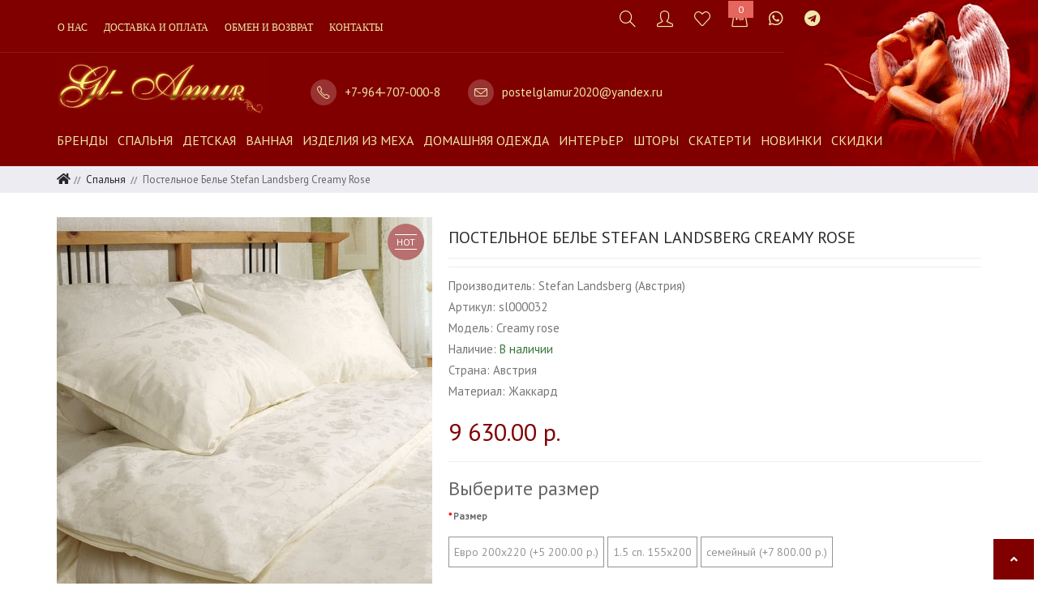

--- FILE ---
content_type: text/html; charset=utf-8
request_url: https://postelglamur.ru/spalnya/postelnoe-bele-stefan-landsberg-creamy-rose
body_size: 21345
content:
<!DOCTYPE html>
<!--[if IE]><![endif]-->
<!--[if IE 8 ]>
<html dir="ltr" lang="ru" class="ie8"><![endif]-->
<!--[if IE 9 ]>
<html dir="ltr" lang="ru" class="ie9"><![endif]-->
<!--[if (gt IE 9)|!(IE)]><!-->
<html dir="ltr" lang="ru">
<!--<![endif]-->
<head>

<meta name="google-site-verification" content="UYRj8A9x1umEd5xQ8FQVF-QOphAFPfMYSBsy4lA9NAI" />
	<meta charset="UTF-8"/>
	<meta name="viewport" content="width=device-width, initial-scale=1, maximum-scale=1">
	<meta http-equiv="X-UA-Compatible" content="IE=edge">
	<title>Постельное белье Stefan Landsberg Creamy rose жаккард</title>
	<base href="https://postelglamur.ru/"/>

			<meta name="description" content="Купить постельное белье Stefan Landsberg Австрия жаккард,швейцарский сатин,тенсель в магазине текстиля ПостельГламур.Доставка по России и зарубежью.Только оригинальная продукция."/>
			<meta property="og:title" content="Постельное белье Stefan Landsberg Creamy rose жаккард"/>
	<meta property="og:type" content="website"/>
	<meta property="og:url" content="https://postelglamur.ru/spalnya/postelnoe-bele-stefan-landsberg-creamy-rose"/>
		<meta property="og:image" content="https://postelglamur.ru/image/cache/catalog/catalog/novaya%20papka/stefan%20lansberg/creamy_rose-900x900.jpg"/>
		<meta property="og:site_name" content="ПостельГламур - Интернет магазин элитного постельного белья."/>



<link media="none" onload="if(media == 'none') media='screen'" href="catalog/view/theme/supra/stylesheet/colors_store0.css?25012026160105"  rel="stylesheet" />
<link media="none" onload="if(media == 'none') media='screen'" href="catalog/view/theme/default/stylesheet/sdek.css"  rel="stylesheet" />
<link media="none" onload="if(media == 'none') media='screen'" href="catalog/view/javascript/jquery/datetimepicker/bootstrap-datetimepicker.min.css"  rel="stylesheet" />
<link media="none" onload="if(media == 'none') media='screen'" href="catalog/view/javascript/jquery/magnific/magnific-popup.css"  rel="stylesheet" />

<link href="https://postelglamur.ru/spalnya/postelnoe-bele-stefan-landsberg-creamy-rose" rel="canonical" />
<link href="https://postelglamur.ru/image/catalog/favi2.png" rel="icon" />



    <link rel="stylesheet" type="text/css" href="catalog/view/theme/supra/stylesheet/custom.css" />


<link rel="stylesheet" type="text/css" href="catalog/view/stylesheet/pdqo/vendor/magnific-popup/magnific-popup.min.css" />
<link rel="stylesheet" type="text/css" href="catalog/view/stylesheet/pdqo/vendor/animate/animate.min.css" />
<link rel="stylesheet" type="text/css" href="catalog/view/stylesheet/pdqo/pdqo.min.css" />
<link rel="stylesheet" type="text/css" href="catalog/view/stylesheet/pdqo/default.css" />
 
</head>
	<style>
		body {
			margin: 0;
		}

		.containers {
			overflow: hidden;
		}

		#invisin-load {
			background: url(../image/load.png) center no-repeat;
			height: 100%;
			width: 100%;
		}

		#preloader {
			background-color: #fff;
			bottom: 0;
			left: 0;
			position: fixed;
			right: 0;
			top: 0;
			z-index: 2147483647;
			width: 100%;
			height: 100%;
		}
	</style>
<body class="product-product-1346 template-default">
    <!-- Google Tag Manager (noscript) -->
<noscript><iframe src="https://www.googletagmanager.com/ns.html?id=GTM-TMLW3ZC"
height="0" width="0" style="display:none;visibility:hidden"></iframe></noscript>
<!-- End Google Tag Manager (noscript) -->
<div id="preloader">
    <div id="invisin-load"></div>
</div>
<div class="containers">
<nav id="mp-menu"  class="invis">
<ul>
	
		<li>
		<a href="/brands">Бренды</a>
	</li>
	
	<li> <a  class="" href="https://postelglamur.ru/spalnya/" >Спальня </a>
					<ul>
									<li> <a href="https://postelglamur.ru/spalnya/postelnoe-bele/" >Постельное белье</a>
													<ul>
																	<li class=""><a  href="https://postelglamur.ru/spalnya/postelnoe-bele/postelnoe-bele-germaniya/"> Белье Германия</a></li>
																	<li class=""><a  href="https://postelglamur.ru/spalnya/postelnoe-bele/postelnoe-bele-italiya/">Белье Италия</a></li>
																	<li class=""><a  href="https://postelglamur.ru/spalnya/postelnoe-bele/postelnoe-bele-shelk-kitaj/">Белье Китай</a></li>
																	<li class=""><a  href="https://postelglamur.ru/spalnya/postelnoe-bele/postelnoe-bele-portugaliya/">Белье Португалия</a></li>
																	<li class=""><a  href="https://postelglamur.ru/spalnya/postelnoe-bele/postelnoe-bele-franciya/">Белье Франция</a></li>
																	<li class=""><a  href="https://postelglamur.ru/spalnya/postelnoe-bele/odnotonnoe/">Однотонное</a></li>
																	<li class=""><a  href="https://postelglamur.ru/spalnya/postelnoe-bele/postelnoe-bele-15-spalnoe/"> Белье 1.5 спальное</a></li>
																	<li class=""><a  href="https://postelglamur.ru/spalnya/postelnoe-bele/bele-evro/">Белье Евро</a></li>
																	<li class=""><a  href="https://postelglamur.ru/spalnya/postelnoe-bele/bele-semejnoe/">Белье семейное</a></li>
																	<li class=""><a  href="https://postelglamur.ru/spalnya/postelnoe-bele/postelnoe-bele-220h240/">Белье 220х240</a></li>
																	<li class=""><a  href="https://postelglamur.ru/spalnya/postelnoe-bele/bambuk/">Лен</a></li>
																	<li class=""><a  href="https://postelglamur.ru/spalnya/postelnoe-bele/flanel/">Фланель </a></li>
																	<li class=""><a  href="https://postelglamur.ru/spalnya/postelnoe-bele/zhakkard/">Жаккард</a></li>
																	<li class=""><a  href="https://postelglamur.ru/spalnya/postelnoe-bele/satin/">Сатин</a></li>
																	<li class=""><a  href="https://postelglamur.ru/spalnya/postelnoe-bele/tencel-1/">Тенсель</a></li>
																	<li class=""><a  href="https://postelglamur.ru/spalnya/postelnoe-bele/prostyni/">Простыни</a></li>
																	<li class=""><a  href="https://postelglamur.ru/spalnya/postelnoe-bele/hlopok/">Хлопок</a></li>
																	<li class=""><a  href="https://postelglamur.ru/spalnya/postelnoe-bele/shelk-1/">Шелк</a></li>
															</ul>
											</li>
									<li> <a href="https://postelglamur.ru/spalnya/odeyala/" >Одеяла</a>
													<ul>
																	<li class=""><a  href="https://postelglamur.ru/spalnya/odeyala/15-spalnye/">1.5 спальные</a></li>
																	<li class=""><a  href="https://postelglamur.ru/spalnya/odeyala/odeyala-200h200/">Одеяла 200х200</a></li>
																	<li class=""><a  href="https://postelglamur.ru/spalnya/odeyala/odeyala-200h220/">Одеяла 200х220</a></li>
																	<li class=""><a  href="https://postelglamur.ru/spalnya/odeyala/odeyala-220h240/">Одеяла 220х240</a></li>
																	<li class=""><a  href="https://postelglamur.ru/spalnya/odeyala/odeyala-avstriya/">Одеяла Австрия</a></li>
																	<li class=""><a  href="https://postelglamur.ru/spalnya/odeyala/odeyala-germaniya/">Одеяла Германия</a></li>
																	<li class=""><a  href="https://postelglamur.ru/spalnya/odeyala/odeyala-italiya/">Одеяла Италия</a></li>
																	<li class=""><a  href="https://postelglamur.ru/spalnya/odeyala/odeyala-kitaj/">Одеяла Китай</a></li>
																	<li class=""><a  href="https://postelglamur.ru/spalnya/odeyala/odeyala-iz-verblyuzhej-shersti/">Верблюд</a></li>
																	<li class=""><a  href="https://postelglamur.ru/spalnya/odeyala/merinos/">Меринос</a></li>
																	<li class=""><a  href="https://postelglamur.ru/spalnya/odeyala/bambuk-1/">Бамбук</a></li>
																	<li class=""><a  href="https://postelglamur.ru/spalnya/odeyala/kashemir/">Кашемир</a></li>
																	<li class=""><a  href="https://postelglamur.ru/spalnya/odeyala/puh/">Пух</a></li>
																	<li class=""><a  href="https://postelglamur.ru/spalnya/odeyala/c-iskustvennym-napolnitelem/">Cинтетика</a></li>
																	<li class=""><a  href="https://postelglamur.ru/spalnya/odeyala/tencel/">Тенсель</a></li>
																	<li class=""><a  href="https://postelglamur.ru/spalnya/odeyala/hlopok-1/">Хлопок</a></li>
																	<li class=""><a  href="https://postelglamur.ru/spalnya/odeyala/sherst/">Шерсть</a></li>
																	<li class=""><a  href="https://postelglamur.ru/spalnya/odeyala/shyolk/">Шёлк</a></li>
															</ul>
											</li>
									<li> <a href="https://postelglamur.ru/spalnya/podushki/" >Подушки</a>
													<ul>
																	<li class=""><a  href="https://postelglamur.ru/spalnya/podushki/podushki-50h70/">Подушки 50х70</a></li>
																	<li class=""><a  href="https://postelglamur.ru/spalnya/podushki/podushki-50h90/">Подушки 50х90</a></li>
																	<li class=""><a  href="https://postelglamur.ru/spalnya/podushki/podushki-70h70/">Подушки 70х70</a></li>
																	<li class=""><a  href="https://postelglamur.ru/spalnya/podushki/podushki-avstriya/">Подушки Австрия </a></li>
																	<li class=""><a  href="https://postelglamur.ru/spalnya/podushki/podushki-germaniya/">Подушки Германия</a></li>
																	<li class=""><a  href="https://postelglamur.ru/spalnya/podushki/podushki-italiya/">Подушки Италия</a></li>
																	<li class=""><a  href="https://postelglamur.ru/spalnya/podushki/podushki-kitaj/">Подушки Китай</a></li>
																	<li class=""><a  href="https://postelglamur.ru/spalnya/podushki/ortopedicheskie/">Ортопедические</a></li>
																	<li class=""><a  href="https://postelglamur.ru/spalnya/podushki/zashchitnye-navolochki/">Защитные наволочки</a></li>
																	<li class=""><a  href="https://postelglamur.ru/spalnya/podushki/puh-1/">Пух</a></li>
																	<li class=""><a  href="https://postelglamur.ru/spalnya/podushki/s-iskuctvennym-napolnitelem/">С искуcтвенным наполнителем</a></li>
																	<li class=""><a  href="https://postelglamur.ru/spalnya/podushki/tencel-2/">Тенсель</a></li>
																	<li class=""><a  href="https://postelglamur.ru/spalnya/podushki/sherst-1/">Шерсть</a></li>
																	<li class=""><a  href="https://postelglamur.ru/spalnya/podushki/shyolk-1/">Шёлк</a></li>
															</ul>
											</li>
									<li> <a href="https://postelglamur.ru/spalnya/namatrasniki/" >Наматрасники</a>
													<ul>
																	<li class=""><a  href="https://postelglamur.ru/spalnya/namatrasniki/namatrasnik-140h200/">Наматрасник 140х200</a></li>
																	<li class=""><a  href="https://postelglamur.ru/spalnya/namatrasniki/namatrasniki-160h200/">Наматрасник 160х200</a></li>
																	<li class=""><a  href="https://postelglamur.ru/spalnya/namatrasniki/namatrasniki-180h200/">Наматрасник 180х200</a></li>
																	<li class=""><a  href="https://postelglamur.ru/spalnya/namatrasniki/namatrasnik-200h200/">Наматрасник 200х200</a></li>
																	<li class=""><a  href="https://postelglamur.ru/spalnya/namatrasniki/namatrasnik-90h200/">Наматрасник 90х200</a></li>
																	<li class=""><a  href="https://postelglamur.ru/spalnya/namatrasniki/namatrasnik-avstriya/">Наматрасник Австрия </a></li>
																	<li class=""><a  href="https://postelglamur.ru/spalnya/namatrasniki/namatrasnik-germaniya/">Наматрасник Германия</a></li>
																	<li class=""><a  href="https://postelglamur.ru/spalnya/namatrasniki/namatrasnik-kitaj/">Наматрасник Китай</a></li>
																	<li class=""><a  href="https://postelglamur.ru/spalnya/namatrasniki/toppery/">Топперы на матрас</a></li>
																	<li class=""><a  href="https://postelglamur.ru/spalnya/namatrasniki/zashchitnye-prostyni/">Защитные простыни</a></li>
																	<li class=""><a  href="https://postelglamur.ru/spalnya/namatrasniki/4-sezona/">4 сезона</a></li>
																	<li class=""><a  href="https://postelglamur.ru/spalnya/namatrasniki/puhovye/">Пуховые</a></li>
																	<li class=""><a  href="https://postelglamur.ru/spalnya/namatrasniki/s-iskusstvennym-napolnitelem/">С искусственным наполнителем</a></li>
																	<li class=""><a  href="https://postelglamur.ru/spalnya/namatrasniki/hlopok-3/">Хлопок</a></li>
																	<li class=""><a  href="https://postelglamur.ru/spalnya/namatrasniki/sherst-2/">Шерсть</a></li>
																	<li class=""><a  href="https://postelglamur.ru/spalnya/namatrasniki/shelk-2/">Шелк</a></li>
															</ul>
											</li>
									<li> <a href="https://postelglamur.ru/spalnya/pledy/" >Пледы</a>
													<ul>
																	<li class=""><a  href="https://postelglamur.ru/spalnya/pledy/moher/">Мохер</a></li>
																	<li class=""><a  href="https://postelglamur.ru/spalnya/pledy/otkrytaya-sherst/">Открытая шерсть</a></li>
																	<li class=""><a  href="https://postelglamur.ru/spalnya/pledy/pledy-15/">Пледы 1.5</a></li>
																	<li class=""><a  href="https://postelglamur.ru/spalnya/pledy/pledy-150h200/">Пледы 150х200</a></li>
																	<li class=""><a  href="https://postelglamur.ru/spalnya/pledy/pledy-200h220/">Пледы 200х220</a></li>
																	<li class=""><a  href="https://postelglamur.ru/spalnya/pledy/pledy-220h240/">Пледы 220х240</a></li>
																	<li class=""><a  href="https://postelglamur.ru/spalnya/pledy/pledy-240h260/">Пледы 240х260</a></li>
																	<li class=""><a  href="https://postelglamur.ru/spalnya/pledy/pledy-angliya/">Пледы Англия</a></li>
																	<li class=""><a  href="https://postelglamur.ru/spalnya/pledy/pledy-germaniya/">Пледы Германия</a></li>
																	<li class=""><a  href="https://postelglamur.ru/spalnya/pledy/pledy-daniya/">Пледы Дания</a></li>
																	<li class=""><a  href="https://postelglamur.ru/spalnya/pledy/pledy-ispaniya/">Пледы Испания</a></li>
																	<li class=""><a  href="https://postelglamur.ru/spalnya/pledy/pledy-italiya/">Пледы Италия</a></li>
																	<li class=""><a  href="https://postelglamur.ru/spalnya/pledy/pledy-portugaliya/">Пледы Португалия</a></li>
																	<li class=""><a  href="https://postelglamur.ru/spalnya/pledy/poliehster-1/">Полиэстер</a></li>
																	<li class=""><a  href="https://postelglamur.ru/spalnya/pledy/hlopok-4/">Хлопок</a></li>
																	<li class=""><a  href="https://postelglamur.ru/spalnya/pledy/sherst-3/">Шерсть</a></li>
																	<li class=""><a  href="https://postelglamur.ru/spalnya/pledy/shelk/">Шелк</a></li>
															</ul>
											</li>
									<li> <a href="https://postelglamur.ru/spalnya/pokryvala/" >Покрывала</a>
													<ul>
																	<li class=""><a  href="https://postelglamur.ru/spalnya/pokryvala/pokryvala-150h200/">Покрывала 150х200</a></li>
																	<li class=""><a  href="https://postelglamur.ru/spalnya/pokryvala/pokryvala-150h220/">Покрывала 150Х220</a></li>
																	<li class=""><a  href="https://postelglamur.ru/spalnya/pokryvala/pokryvala-200h220/">Покрывала 200Х220</a></li>
																	<li class=""><a  href="https://postelglamur.ru/spalnya/pokryvala/pokryvala-220h240/">Покрывала 220Х240</a></li>
																	<li class=""><a  href="https://postelglamur.ru/spalnya/pokryvala/pokryvala-230h230/">Покрывала 230Х230</a></li>
																	<li class=""><a  href="https://postelglamur.ru/spalnya/pokryvala/pokryvala-240h260/">Покрывала 240Х260</a></li>
																	<li class=""><a  href="https://postelglamur.ru/spalnya/pokryvala/pokryvala-260h260/">Покрывала 260Х260</a></li>
																	<li class=""><a  href="https://postelglamur.ru/spalnya/pokryvala/pokryvala-270h275/">Покрывала 270Х275</a></li>
																	<li class=""><a  href="https://postelglamur.ru/spalnya/pokryvala/pokryvala-germaniya/">Покрывала Германия</a></li>
																	<li class=""><a  href="https://postelglamur.ru/spalnya/pokryvala/pokryvala-ispaniya/">Покрывала Испания</a></li>
																	<li class=""><a  href="https://postelglamur.ru/spalnya/pokryvala/pokryvala-italiya/">Покрывала Италия</a></li>
																	<li class=""><a  href="https://postelglamur.ru/spalnya/pokryvala/pokryvala-portugaliya/">Покрывала Португалия</a></li>
																	<li class=""><a  href="https://postelglamur.ru/spalnya/pokryvala/pokryvala-franciya/">Покрывала Франция </a></li>
																	<li class=""><a  href="https://postelglamur.ru/spalnya/pokryvala/poliehster/">Полиэстер</a></li>
																	<li class=""><a  href="https://postelglamur.ru/spalnya/pokryvala/hlopok-2/">Хлопок</a></li>
															</ul>
											</li>
							</ul>
			</li>
	<li> <a  class="" href="https://postelglamur.ru/detskaya/" >Детская </a>
					<ul>
									<li> <a href="https://postelglamur.ru/detskaya/dlya-novorozhdennyh/" >Для новорожденных</a>
											</li>
									<li> <a href="https://postelglamur.ru/detskaya/detskie-odeyala/" >Детские одеяла</a>
											</li>
									<li> <a href="https://postelglamur.ru/detskaya/detskie-podushki/" >Детские подушки</a>
											</li>
									<li> <a href="https://postelglamur.ru/detskaya/pled-dlya-detej/" >Плед для детей</a>
											</li>
									<li> <a href="https://postelglamur.ru/detskaya/podrostkovoe-postelnoe-bele/" >Подростковое постельное белье</a>
											</li>
									<li> <a href="https://postelglamur.ru/detskaya/polotence-dlya-detej/" >Полотенце для детей</a>
											</li>
									<li> <a href="https://postelglamur.ru/detskaya/halaty-dlya-detej/" >Халаты для детей </a>
											</li>
							</ul>
			</li>
	<li> <a  class="" href="https://postelglamur.ru/vannaya/" >Ванная </a>
					<ul>
									<li> <a href="https://postelglamur.ru/vannaya/polotenca-dlya-nog/" >Полотенца для ног</a>
											</li>
									<li> <a href="https://postelglamur.ru/vannaya/tyurbany/" >Тюрбаны</a>
											</li>
									<li> <a href="https://postelglamur.ru/vannaya/kovriki-dlya-vannoj/" >Коврики для ванной</a>
											</li>
									<li> <a href="https://postelglamur.ru/vannaya/nabory-dlya-sauny/" >Наборы для сауны</a>
											</li>
									<li> <a href="https://postelglamur.ru/vannaya/polotenca/" >Полотенца</a>
											</li>
							</ul>
			</li>
	<li> <a  class="" href="https://postelglamur.ru/izdeliya-iz-mekha/" >Изделия из меха </a>
					<ul>
									<li> <a href="https://postelglamur.ru/izdeliya-iz-mekha/zhilety-iz-shersti/" >Жилеты из шерсти</a>
											</li>
									<li> <a href="https://postelglamur.ru/izdeliya-iz-mekha/namatrasniki-iz-otkrytoj-shersti/" >Наматрасники из открытой шерсти</a>
											</li>
									<li> <a href="https://postelglamur.ru/izdeliya-iz-mekha/odeyala-iz-otkrytoj-shersti/" >Одеяла из открытой шерсти</a>
											</li>
									<li> <a href="https://postelglamur.ru/izdeliya-iz-mekha/pledy-iz-otkrytoj-shersti/" >Пледы из открытой шерсти</a>
											</li>
									<li> <a href="https://postelglamur.ru/izdeliya-iz-mekha/halaty-iz-shersti/" >Халаты из шерсти</a>
											</li>
							</ul>
			</li>
	<li> <a  class="" href="https://postelglamur.ru/domashnyaya-odezhda/" >Домашняя одежда </a>
					<ul>
									<li> <a href="https://postelglamur.ru/domashnyaya-odezhda/muzhskie-halaty/" >Мужские халаты</a>
											</li>
									<li> <a href="https://postelglamur.ru/domashnyaya-odezhda/plyazhnaya-odezhda/" >Пляжная одежда</a>
											</li>
									<li> <a href="https://postelglamur.ru/domashnyaya-odezhda/zhenskie-halaty/" >Женские халаты</a>
											</li>
									<li> <a href="https://postelglamur.ru/domashnyaya-odezhda/muzhskie-pizhamy/" >Мужские пижамы</a>
											</li>
									<li> <a href="https://postelglamur.ru/domashnyaya-odezhda/zhenskie-pizhamy/" >Женские пижамы</a>
											</li>
									<li> <a href="https://postelglamur.ru/domashnyaya-odezhda/odezhda-dlya-doma/" >Одежда для дома</a>
											</li>
									<li> <a href="https://postelglamur.ru/domashnyaya-odezhda/sorochki/" >Сорочки</a>
											</li>
							</ul>
			</li>
	<li> <a  class="" href="https://postelglamur.ru/aksessuary/" >Интерьер </a>
					<ul>
									<li> <a href="https://postelglamur.ru/aksessuary/aromatnye-svechi/" >Ароматные свечи </a>
											</li>
									<li> <a href="https://postelglamur.ru/aksessuary/vazy-farfor/" >Вазы фарфор</a>
											</li>
									<li> <a href="https://postelglamur.ru/aksessuary/matrasy/" >Матрасы</a>
											</li>
									<li> <a href="https://postelglamur.ru/aksessuary/posuda-farfor/" >Посуда керамика</a>
											</li>
									<li> <a href="https://postelglamur.ru/aksessuary/posuda-steklo/" >Посуда стекло</a>
											</li>
									<li> <a href="https://postelglamur.ru/aksessuary/posuda-farfor-1/" >Посуда фарфор</a>
											</li>
									<li> <a href="https://postelglamur.ru/aksessuary/posuda-hrustal/" >Посуда хрусталь</a>
											</li>
									<li> <a href="https://postelglamur.ru/aksessuary/kuhonnye-polotenca/" >Кухонные полотенца</a>
											</li>
									<li> <a href="https://postelglamur.ru/aksessuary/kosmetichki/" >Косметички</a>
											</li>
									<li> <a href="https://postelglamur.ru/aksessuary/prochee/" >Прочее</a>
											</li>
							</ul>
			</li>
	<li> <a  class="" href="https://postelglamur.ru/shtory/" >Шторы </a>
			</li>
	<li> <a  class="" href="https://postelglamur.ru/skaterti/" >Скатерти </a>
					<ul>
									<li> <a href="https://postelglamur.ru/skaterti/dorozhki/" >Дорожки</a>
											</li>
									<li> <a href="https://postelglamur.ru/skaterti/podtarelniki/" >Подтарельники</a>
											</li>
									<li> <a href="https://postelglamur.ru/skaterti/salfetki/" >Салфетки</a>
											</li>
							</ul>
			</li>
	<li> <a  class="" href="https://postelglamur.ru/novinki/" >Новинки </a>
			</li>
	<li> <a  class="" href="https://postelglamur.ru/skidki/" >Скидки </a>
			</li>
			<li><a href="about-us">О нас</a></li>
				<li><a href="shipment">Доставка и оплата</a></li>
				<li><a href="return-n-exchange">Обмен и возврат</a></li>
				<li><a href="contacts">Контакты</a></li>
			</ul>
</nav>

<div class="scroller">
<div class="scroller-inner">
<header>

	<div id="logo-mob">
									<a href="https://postelglamur.ru/"><img src="https://postelglamur.ru/image/catalog/logo-glamour.jpg" title="ПостельГламур - Интернет магазин элитного постельного белья." alt="ПостельГламур - Интернет магазин элитного постельного белья." class="img-responsive" /></a>
							</div>

	<div class="template-default" id="headerTools">
		<div class="header">
			<div class="header-page clearfix">
				<div class="header-setting header-search">
					<div class="settting-switcher" id="resto">
						<div class="dropdown-toggle">
							<div class="icon-setting"><a  onClick="GlamurScripts.showRes('resto');"><i class="icon-magnifier icons"></i></a></div>
						</div>
						<div class="dispaly-seach dropdown-switcher"> <div id="search" class="form-search clearfix"> 
	<input  type="text" name="search" value="" placeholder="Поиск товара по каталогу" class="input-text" />
	<select name="categ" class="search-sel" style="">
        <option value="0">Выбрать</option>
        							<option style="background:#fff; color: #333; border:none" value="20">Спальня</option>
												<option style="background:#fff; color: #333; border:none" value="18">Детская</option>
												<option style="background:#fff; color: #333; border:none" value="25">Ванная</option>
												<option style="background:#fff; color: #333; border:none" value="72">Изделия из меха</option>
												<option style="background:#fff; color: #333; border:none" value="68">Домашняя одежда</option>
												<option style="background:#fff; color: #333; border:none" value="108">Интерьер</option>
												<option style="background:#fff; color: #333; border:none" value="34">Шторы</option>
												<option style="background:#fff; color: #333; border:none" value="78">Скатерти</option>
												<option style="background:#fff; color: #333; border:none" value="136">Новинки</option>
												<option style="background:#fff; color: #333; border:none" value="137">Скидки</option>
						</select>
    <button type="submit" class="button"><span><span><i class="icon-magnifier icons"></i></span></span></button>
</div><!--- .form-search --> </div>
					</div>
				</div>
				
				<div class="header-setting header-set">
					<div class="settting-switcher">
						<div class="dropdown-toggle">
							<div class="icon-setting"><a href="https://postelglamur.ru/my-account/" title="Личный кабинет"><i class="icon-user icons"></i></a></div>
						</div>
					</div>
				</div>

				<div class="header-setting header-set">
					<div class="settting-switcher">
						<div class="dropdown-toggle">
							<div class="icon-setting"><a href="https://postelglamur.ru/wishlist/" title="Мои закладки (0)"><i class="icon-heart icons"></i></a></div>
						</div>
					</div>
				</div>

				<div class="miniCartWrap">  </div>

				<div class="header-setting header-set" id="cart">
    <div class="settting-switcher" id="topCart">
        <div class="dropdown-toggle">
            <div class="icon-setting">
                <a onclick="GlamurScripts.showRes('topCart')" title="Корзина" href="/cart"><i class="icon-handbag icons"></i></a>
                <div class="cartSummary">
                    <div class="cart-header">
                        <span class="zero"><span id="cart-total">0</span> </span>
                    </div>
                </div>
            </div>
            <div class="display-cart dropdown-switcher">

                <div class="mini-maincart">
                    <div class="mini-contentCart">
                        <div class="block-content">
                            
                            <ol class="mini-products-list clearfix">

                                <li>

                                    <p class="text-center">В корзине пусто!</p>
                                </li>
                            </ol>
                                                    </div>
                    </div><!--- .mini-contentCart -->
                </div><!--- .mini-maincart -->

            </div>
        </div>
    </div>
</div>




<!-- Modal -->

				<!-- <div class="header-setting header-set">
					<div class="settting-switcher" id="topSharing">
						<div class="dropdown-toggle">
							<div class="icon-setting">
							    <a onClick="GlamurScripts.showRes('topSharing')"><i class="icon-share icons"></i></a>


							    </div>
							<div class="display-sharing dropdown-switcher">
								<div class="ya-share2" data-services="vkontakte,facebook,viber,whatsapp"></div>
							</div>
						</div>
					</div>
				</div> -->
<div class="header-setting header-set">
					<div class="settting-switcher">
						<div class="dropdown-toggle">
							<div class="icon-setting"><a href="https://api.whatsapp.com/send?phone=79647070008" title="Написать в WhatsApp"><i class="fab fa-whatsapp fa-2x icons"></i></a></div>
						</div>
					</div>
				</div>
				<!--
				<div class="header-setting header-set">
					<div class="settting-switcher">
						<div class="dropdown-toggle">
							<div class="icon-setting"><a href="viber://add?number=79647070008" title="Написать в Viber"><i class="fab fa-viber fa-2x icons"></i></a></div>
						</div>
					</div>
				</div>
				-->
				
				<div class="header-setting header-set">
					<div class="settting-switcher">
						<div class="dropdown-toggle">
							<div class="icon-setting"><a href="https://t.me/+79647070008" title="Написать в Telegram"><i class="fab fa-telegram fa-2x icons"></i></a></div>
						</div>
					</div>
				</div>
				
				<div class="header-setting header-set">
					<div class="settting-switcher">
						<div class="dropdown-toggle">
							<div class="icon-setting"><a href="https://max.ru/+79647070008" title="Написать в Max"><i class="fab fa-max fa-2x icons"></i></a></div>
						</div>
					</div>
				</div>
				
				

							</div>
		</div>
	</div>

	<div class="header-container header-color color gl-top">
		<div class="header_full">
			<div class="header">
				<div class="header-bottom">
					<div class="container">
						<div class="row">
							<div class="header-config-bg">
								<div class="header-wrapper-bottom">
									<div class="custom-menu col-lg-12">
																				<div class="wrap-menu">
											<div class="container">
												<nav id="menuTop" class="navbar">
													<div class="collapse navbar-collapse navbar-ex1-collapse">
														<ul class="nav navbar-nav">
																																													<li><a href="about-us">О нас</a></li>
																																													<li><a href="shipment">Доставка и оплата</a></li>
																																													<li><a href="return-n-exchange">Обмен и возврат</a></li>
																																													<li><a href="contacts">Контакты</a></li>
																																																																										</ul>
													</div>
												</nav>
											</div>
										</div>
																			</div>
								</div>
							</div>
						</div>
					</div>
				</div>
			</div>
		</div>
	</div>

	<div class="header-container color gl-logo">
		<div class="container">
			<div id="logo">
        <div id="logo"><a href="https://postelglamur.ru/"><img src="https://postelglamur.ru/image/catalog/logo-glamour.jpg" title="ПостельГламур - Интернет магазин элитного постельного белья." alt="ПостельГламур - Интернет магазин элитного постельного белья." /></a></div>
			</div>
			<address>
				<a href="tel:+79647070008"><i class="icon-phone icons"></i>+7-964-707-000-8</a>				<a class="email-main" href="mailto:zakaz@postelglamur.ru"><i class="icon-envelope icons"></i>postelglamur2020@yandex.ru</a>
			</address>

		</div>
	</div>

	<div class="header-container header-color color" id="stick">
		<div class="header_full">
			<div class="header">
				<div class="header-bottom">
					<div class="container">
						<div class="row">
							<div class="header-config-bg">
								<div class="header-wrapper-bottom">
									<div class="custom-menu col-lg-12">
																					<div class="wrap-menu">
												<div class="container">
													<a  href="#mp-menu" class="menu-trigger "><i class="icon-menu icons"></i> <span class="">Каталог</span></a>

														<nav id="menu" class="navbar">
															<div class="collapse navbar-collapse navbar-ex1-collapse">
																<ul class="nav navbar-nav">
																	
																																		<li class="dropdown menu-first">
																		<a class="dropdown-toggle" data-toggle="dropdown" href="/brands">Бренды</a>

																		<div class="dropdown-menu fadeInUp animated menu-them wide">
																			<div class="dropdown-inner">
																				<ul class="list-unstyled gl-manufacturers">
																																										<li>
																						<a class="manufac-menu" href="https://postelglamur.ru/abysshabidecor-portugaliya">
																						<span class="hidden-xs hidden-sm">
																							<img class="opacityhv manimgmen" src="https://postelglamur.ru/image/cache/catalog/brands/abyss--habidecor-100x100.jpg" alt="Abyss&amp;Habidecor (Португалия)" title="Abyss&amp;Habidecor (Португалия)" >
																						</span>
																							Abyss&amp;Habidecor (Португалия)</a>
																					</li>
																																										<li>
																						<a class="manufac-menu" href="https://postelglamur.ru/alexandre-turpault-franciya">
																						<span class="hidden-xs hidden-sm">
																							<img class="opacityhv manimgmen" src="https://postelglamur.ru/image/cache/catalog/alexandreturpault/alexandreturpault-100x100.png" alt="Alexandre Turpault (Франция)" title="Alexandre Turpault (Франция)" >
																						</span>
																							Alexandre Turpault (Франция)</a>
																					</li>
																																										<li>
																						<a class="manufac-menu" href="https://postelglamur.ru/aquanova-belgiya">
																						<span class="hidden-xs hidden-sm">
																							<img class="opacityhv manimgmen" src="https://postelglamur.ru/image/cache/catalog/brands/aquanovalogo-100x100.jpg" alt="Aquanova (Бельгия)" title="Aquanova (Бельгия)" >
																						</span>
																							Aquanova (Бельгия)</a>
																					</li>
																																										<li>
																						<a class="manufac-menu" href="https://postelglamur.ru/arte-italica-italiya">
																						<span class="hidden-xs hidden-sm">
																							<img class="opacityhv manimgmen" src="https://postelglamur.ru/image/cache/catalog/brands/arteitalica-100x100.jpg" alt="Arte Italica (Италия)" title="Arte Italica (Италия)" >
																						</span>
																							Arte Italica (Италия)</a>
																					</li>
																																										<li>
																						<a class="manufac-menu" href="https://postelglamur.ru/arte-pura-italiya">
																						<span class="hidden-xs hidden-sm">
																							<img class="opacityhv manimgmen" src="https://postelglamur.ru/image/cache/catalog/brands/logo-pura-arte-100x100.jpg" alt="Arte Pura (Италия)" title="Arte Pura (Италия)" >
																						</span>
																							Arte Pura (Италия)</a>
																					</li>
																																										<li>
																						<a class="manufac-menu" href="https://postelglamur.ru/asabella-italiya">
																						<span class="hidden-xs hidden-sm">
																							<img class="opacityhv manimgmen" src="https://postelglamur.ru/image/cache/catalog/brands/asabella-100x100.png" alt="Asabella (Италия)" title="Asabella (Италия)" >
																						</span>
																							Asabella (Италия)</a>
																					</li>
																																										<li>
																						<a class="manufac-menu" href="https://postelglamur.ru/biederlack-germaniya">
																						<span class="hidden-xs hidden-sm">
																							<img class="opacityhv manimgmen" src="https://postelglamur.ru/image/cache/catalog/brands/biederlack-100x100.jpg" alt="Biederlack (Германия)" title="Biederlack (Германия)" >
																						</span>
																							Biederlack (Германия)</a>
																					</li>
																																										<li>
																						<a class="manufac-menu" href="https://postelglamur.ru/blanc-des-vosges-franciya">
																						<span class="hidden-xs hidden-sm">
																							<img class="opacityhv manimgmen" src="https://postelglamur.ru/image/cache/catalog/brands/blanc-des-vosges-100x100.jpg" alt="Blanc des Vosges (Франция)" title="Blanc des Vosges (Франция)" >
																						</span>
																							Blanc des Vosges (Франция)</a>
																					</li>
																																										<li>
																						<a class="manufac-menu" href="https://postelglamur.ru/blugirl-italiya">
																						<span class="hidden-xs hidden-sm">
																							<img class="opacityhv manimgmen" src="https://postelglamur.ru/image/cache/catalog/brands/blugirl-100x100.png" alt="Blugirl (Италия)" title="Blugirl (Италия)" >
																						</span>
																							Blugirl (Италия)</a>
																					</li>
																																										<li>
																						<a class="manufac-menu" href="https://postelglamur.ru/blumarine-italiya">
																						<span class="hidden-xs hidden-sm">
																							<img class="opacityhv manimgmen" src="https://postelglamur.ru/image/cache/catalog/brands/blumarine-100x100.jpg" alt="Blumarine (Италия)" title="Blumarine (Италия)" >
																						</span>
																							Blumarine (Италия)</a>
																					</li>
																																										<li>
																						<a class="manufac-menu" href="https://postelglamur.ru/bohmerwald-germaniya">
																						<span class="hidden-xs hidden-sm">
																							<img class="opacityhv manimgmen" src="https://postelglamur.ru/image/cache/catalog/bohmerwald/bohmerwald-100x100.jpg" alt="Bohmerwald (Германия)" title="Bohmerwald (Германия)" >
																						</span>
																							Bohmerwald (Германия)</a>
																					</li>
																																										<li>
																						<a class="manufac-menu" href="https://postelglamur.ru/bonsonno-italiya">
																						<span class="hidden-xs hidden-sm">
																							<img class="opacityhv manimgmen" src="https://postelglamur.ru/image/cache/catalog/brands/bonsonno_0_133299-100x100.jpg" alt="Bonsonno (Италия)" title="Bonsonno (Италия)" >
																						</span>
																							Bonsonno (Италия)</a>
																					</li>
																																										<li>
																						<a class="manufac-menu" href="https://postelglamur.ru/brinkhaus-germaniya">
																						<span class="hidden-xs hidden-sm">
																							<img class="opacityhv manimgmen" src="https://postelglamur.ru/image/cache/catalog/brands/brinkhaus-100x100.jpg" alt="Brinkhaus (Германия)" title="Brinkhaus (Германия)" >
																						</span>
																							Brinkhaus (Германия)</a>
																					</li>
																																										<li>
																						<a class="manufac-menu" href="https://postelglamur.ru/brun-de-vian-tiran-franciya">
																						<span class="hidden-xs hidden-sm">
																							<img class="opacityhv manimgmen" src="https://postelglamur.ru/image/cache/catalog/brundevian-tiran/brundevian-tiran-100x100.jpg" alt="Brun De Vian-Tiran (Франция)" title="Brun De Vian-Tiran (Франция)" >
																						</span>
																							Brun De Vian-Tiran (Франция)</a>
																					</li>
																																										<li>
																						<a class="manufac-menu" href="https://postelglamur.ru/bugatti-germaniya">
																						<span class="hidden-xs hidden-sm">
																							<img class="opacityhv manimgmen" src="https://postelglamur.ru/image/cache/catalog/brands/bugatti-100x100.jpg" alt="Bugatti (Германия) " title="Bugatti (Германия) " >
																						</span>
																							Bugatti (Германия) </a>
																					</li>
																																										<li>
																						<a class="manufac-menu" href="https://postelglamur.ru/carrara-italiya">
																						<span class="hidden-xs hidden-sm">
																							<img class="opacityhv manimgmen" src="https://postelglamur.ru/image/cache/catalog/brands/carrara_logo1-100x100.jpg" alt="Carrara (Италия)" title="Carrara (Италия)" >
																						</span>
																							Carrara (Италия)</a>
																					</li>
																																										<li>
																						<a class="manufac-menu" href="https://postelglamur.ru/cawo-germaniya">
																						<span class="hidden-xs hidden-sm">
																							<img class="opacityhv manimgmen" src="https://postelglamur.ru/image/cache/catalog/brands/cowo-100x100.jpg" alt="CAWO ( Германия)" title="CAWO ( Германия)" >
																						</span>
																							CAWO ( Германия)</a>
																					</li>
																																										<li>
																						<a class="manufac-menu" href="https://postelglamur.ru/celestine-germaniya">
																						<span class="hidden-xs hidden-sm">
																							<img class="opacityhv manimgmen" src="https://postelglamur.ru/image/cache/catalog/brands/celestine-100x100.jpg" alt="Celestine (Германия)" title="Celestine (Германия)" >
																						</span>
																							Celestine (Германия)</a>
																					</li>
																																										<li>
																						<a class="manufac-menu" href="https://postelglamur.ru/christian-fischbacher-shvejcariya">
																						<span class="hidden-xs hidden-sm">
																							<img class="opacityhv manimgmen" src="https://postelglamur.ru/image/cache/catalog/brands/christianfichbacher-100x100.jpg" alt="Christian Fischbacher (Швейцария)" title="Christian Fischbacher (Швейцария)" >
																						</span>
																							Christian Fischbacher (Швейцария)</a>
																					</li>
																																										<li>
																						<a class="manufac-menu" href="https://postelglamur.ru/creazioni-artistiche-italiya">
																						<span class="hidden-xs hidden-sm">
																							<img class="opacityhv manimgmen" src="https://postelglamur.ru/image/cache/catalog/brands/creazioneartistiche-100x100.jpg" alt="Creazioni Artistiche (Италия)" title="Creazioni Artistiche (Италия)" >
																						</span>
																							Creazioni Artistiche (Италия)</a>
																					</li>
																																										<li>
																						<a class="manufac-menu" href="https://postelglamur.ru/curt-bauer-germaniya">
																						<span class="hidden-xs hidden-sm">
																							<img class="opacityhv manimgmen" src="https://postelglamur.ru/image/cache/catalog/brands/curt-bauer-logo-100x100.jpg" alt="Curt Bauer (Германия)" title="Curt Bauer (Германия)" >
																						</span>
																							Curt Bauer (Германия)</a>
																					</li>
																																										<li>
																						<a class="manufac-menu" href="https://postelglamur.ru/cyber-jammies-angliya">
																						<span class="hidden-xs hidden-sm">
																							<img class="opacityhv manimgmen" src="https://postelglamur.ru/image/cache/catalog/cyber/cyberjammies-100x100.jpg" alt="Cyber Jammies (Англия)" title="Cyber Jammies (Англия)" >
																						</span>
																							Cyber Jammies (Англия)</a>
																					</li>
																																										<li>
																						<a class="manufac-menu" href="https://postelglamur.ru/dloale-franciya">
																						<span class="hidden-xs hidden-sm">
																							<img class="opacityhv manimgmen" src="https://postelglamur.ru/image/cache/catalog/brands/dloale-100x100.jpg" alt="D'loale ( Франция)" title="D'loale ( Франция)" >
																						</span>
																							D'loale ( Франция)</a>
																					</li>
																																										<li>
																						<a class="manufac-menu" href="https://postelglamur.ru/devilla-portugaliya">
																						<span class="hidden-xs hidden-sm">
																							<img class="opacityhv manimgmen" src="https://postelglamur.ru/image/cache/catalog/brands/devilla-100x100.png" alt="Devilla (Португалия) " title="Devilla (Португалия) " >
																						</span>
																							Devilla (Португалия) </a>
																					</li>
																																										<li>
																						<a class="manufac-menu" href="https://postelglamur.ru/di-benedetto-italiya">
																						<span class="hidden-xs hidden-sm">
																							<img class="opacityhv manimgmen" src="https://postelglamur.ru/image/cache/catalog/brands/dibenedetto-100x100.jpg" alt="Di Benedetto (Италия)" title="Di Benedetto (Италия)" >
																						</span>
																							Di Benedetto (Италия)</a>
																					</li>
																																										<li>
																						<a class="manufac-menu" href="https://postelglamur.ru/diesel-italiya">
																						<span class="hidden-xs hidden-sm">
																							<img class="opacityhv manimgmen" src="https://postelglamur.ru/image/cache/catalog/palombela/diesel-100x100.jpg" alt="Diesel (Италия)" title="Diesel (Италия)" >
																						</span>
																							Diesel (Италия)</a>
																					</li>
																																										<li>
																						<a class="manufac-menu" href="https://postelglamur.ru/dkny">
																						<span class="hidden-xs hidden-sm">
																							<img class="opacityhv manimgmen" src="https://postelglamur.ru/image/cache/catalog/dkny/dkny-100x100.png" alt="DKNY" title="DKNY" >
																						</span>
																							DKNY</a>
																					</li>
																																										<li>
																						<a class="manufac-menu" href="https://postelglamur.ru/eagle-germaniya">
																						<span class="hidden-xs hidden-sm">
																							<img class="opacityhv manimgmen" src="https://postelglamur.ru/image/cache/catalog/brands/logo_eagle-textilmanufaktur-100x100.jpg" alt="Eagle (Германия)" title="Eagle (Германия)" >
																						</span>
																							Eagle (Германия)</a>
																					</li>
																																										<li>
																						<a class="manufac-menu" href="https://postelglamur.ru/emporio-armani-italiya">
																						<span class="hidden-xs hidden-sm">
																							<img class="opacityhv manimgmen" src="" alt="Emporio Armani (Италия)" title="Emporio Armani (Италия)" >
																						</span>
																							Emporio Armani (Италия)</a>
																					</li>
																																										<li>
																						<a class="manufac-menu" href="https://postelglamur.ru/eri-germaniya">
																						<span class="hidden-xs hidden-sm">
																							<img class="opacityhv manimgmen" src="https://postelglamur.ru/image/cache/catalog/brands/eri-textiles-1402395755-100x100.jpg" alt="Eri (Германия)" title="Eri (Германия)" >
																						</span>
																							Eri (Германия)</a>
																					</li>
																																										<li>
																						<a class="manufac-menu" href="https://postelglamur.ru/fl-homeland-greciya">
																						<span class="hidden-xs hidden-sm">
																							<img class="opacityhv manimgmen" src="https://postelglamur.ru/image/cache/catalog/brands/fl-100x100.jpg" alt="F&amp;L Homeland (Греция)" title="F&amp;L Homeland (Греция)" >
																						</span>
																							F&amp;L Homeland (Греция)</a>
																					</li>
																																										<li>
																						<a class="manufac-menu" href="https://postelglamur.ru/feiler-germaniya">
																						<span class="hidden-xs hidden-sm">
																							<img class="opacityhv manimgmen" src="https://postelglamur.ru/image/cache/catalog/brands/feiler-100x100.jpg" alt="Feiler (Германия)" title="Feiler (Германия)" >
																						</span>
																							Feiler (Германия)</a>
																					</li>
																																										<li>
																						<a class="manufac-menu" href="https://postelglamur.ru/feraud-franciya">
																						<span class="hidden-xs hidden-sm">
																							<img class="opacityhv manimgmen" src="https://postelglamur.ru/image/cache/catalog/brands/feraud-100x100.jpg" alt="Feraud (Франция)" title="Feraud (Франция)" >
																						</span>
																							Feraud (Франция)</a>
																					</li>
																																										<li>
																						<a class="manufac-menu" href="https://postelglamur.ru/flora-lastraioli">
																						<span class="hidden-xs hidden-sm">
																							<img class="opacityhv manimgmen" src="https://postelglamur.ru/image/cache/catalog/brands/floralastraioli-100x100.jpg" alt="Flora Lastraioli (Италия)" title="Flora Lastraioli (Италия)" >
																						</span>
																							Flora Lastraioli (Италия)</a>
																					</li>
																																										<li>
																						<a class="manufac-menu" href="https://postelglamur.ru/formesse-germaniya">
																						<span class="hidden-xs hidden-sm">
																							<img class="opacityhv manimgmen" src="https://postelglamur.ru/image/cache/catalog/brands/formesse_logoslogan_rgb_2_1_1_1_1_1_1-100x100.jpg" alt="Formesse (Германия)" title="Formesse (Германия)" >
																						</span>
																							Formesse (Германия)</a>
																					</li>
																																										<li>
																						<a class="manufac-menu" href="https://postelglamur.ru/garnier-thiebaut-franciya">
																						<span class="hidden-xs hidden-sm">
																							<img class="opacityhv manimgmen" src="https://postelglamur.ru/image/cache/catalog/brands/logo_garnier-thiebaut-100x100.jpg" alt="Garnier Thiebaut ( Франция)" title="Garnier Thiebaut ( Франция)" >
																						</span>
																							Garnier Thiebaut ( Франция)</a>
																					</li>
																																										<li>
																						<a class="manufac-menu" href="https://postelglamur.ru/german-grass-avstriya">
																						<span class="hidden-xs hidden-sm">
																							<img class="opacityhv manimgmen" src="https://postelglamur.ru/image/cache/catalog/brands/german-grass-100x100.jpg" alt="German Grass (Австрия)" title="German Grass (Австрия)" >
																						</span>
																							German Grass (Австрия)</a>
																					</li>
																																										<li>
																						<a class="manufac-menu" href="https://postelglamur.ru/gianatonio-a-paladini">
																						<span class="hidden-xs hidden-sm">
																							<img class="opacityhv manimgmen" src="https://postelglamur.ru/image/cache/catalog/palandini/paladini-100x100.jpg" alt="Gianatonio A. Paladini" title="Gianatonio A. Paladini" >
																						</span>
																							Gianatonio A. Paladini</a>
																					</li>
																																										<li>
																						<a class="manufac-menu" href="https://postelglamur.ru/graccioza-portugaliya">
																						<span class="hidden-xs hidden-sm">
																							<img class="opacityhv manimgmen" src="https://postelglamur.ru/image/cache/catalog/catalog/grazioza/graccioza-100x100.jpg" alt="Graccioza (Португалия)" title="Graccioza (Португалия)" >
																						</span>
																							Graccioza (Португалия)</a>
																					</li>
																																										<li>
																						<a class="manufac-menu" href="https://postelglamur.ru/graziano-italiya">
																						<span class="hidden-xs hidden-sm">
																							<img class="opacityhv manimgmen" src="https://postelglamur.ru/image/cache/catalog/brands/graziano-100x100.jpg" alt="Graziano (Италия)" title="Graziano (Италия)" >
																						</span>
																							Graziano (Италия)</a>
																					</li>
																																										<li>
																						<a class="manufac-menu" href="https://postelglamur.ru/guy-laroche-franciya">
																						<span class="hidden-xs hidden-sm">
																							<img class="opacityhv manimgmen" src="https://postelglamur.ru/image/cache/catalog/brands/guy_laroche-100x100.jpg" alt="Guy Laroche (Франция)" title="Guy Laroche (Франция)" >
																						</span>
																							Guy Laroche (Франция)</a>
																					</li>
																																										<li>
																						<a class="manufac-menu" href="https://postelglamur.ru/hefel-avstriya">
																						<span class="hidden-xs hidden-sm">
																							<img class="opacityhv manimgmen" src="https://postelglamur.ru/image/cache/catalog/brands/hefel-100x100.jpg" alt="Hefel (Австрия) " title="Hefel (Австрия) " >
																						</span>
																							Hefel (Австрия) </a>
																					</li>
																																										<li>
																						<a class="manufac-menu" href="https://postelglamur.ru/irisette-germaniya">
																						<span class="hidden-xs hidden-sm">
																							<img class="opacityhv manimgmen" src="https://postelglamur.ru/image/cache/catalog/brands/irisette-198x100-100x100.gif" alt="Irisette (Германия)" title="Irisette (Германия)" >
																						</span>
																							Irisette (Германия)</a>
																					</li>
																																										<li>
																						<a class="manufac-menu" href="https://postelglamur.ru/jan-paul-barnard-yuar">
																						<span class="hidden-xs hidden-sm">
																							<img class="opacityhv manimgmen" src="https://postelglamur.ru/image/cache/catalog/brands/janpaulbarnard-100x100.jpg" alt="Jan Paul Barnard (ЮАР)" title="Jan Paul Barnard (ЮАР)" >
																						</span>
																							Jan Paul Barnard (ЮАР)</a>
																					</li>
																																										<li>
																						<a class="manufac-menu" href="https://postelglamur.ru/joop-germaniya">
																						<span class="hidden-xs hidden-sm">
																							<img class="opacityhv manimgmen" src="https://postelglamur.ru/image/cache/catalog/brands/joop%21-100x100.jpg" alt="Joop (Германия)" title="Joop (Германия)" >
																						</span>
																							Joop (Германия)</a>
																					</li>
																																										<li>
																						<a class="manufac-menu" href="https://postelglamur.ru/kauffmann-germaniya">
																						<span class="hidden-xs hidden-sm">
																							<img class="opacityhv manimgmen" src="https://postelglamur.ru/image/cache/catalog/brands/20244_kauffmann-100x100.jpg" alt="Kauffmann (Германия)" title="Kauffmann (Германия)" >
																						</span>
																							Kauffmann (Германия)</a>
																					</li>
																																										<li>
																						<a class="manufac-menu" href="https://postelglamur.ru/kenzo-franciya">
																						<span class="hidden-xs hidden-sm">
																							<img class="opacityhv manimgmen" src="https://postelglamur.ru/image/cache/catalog/kenzo/kenzo-100x100.jpg" alt="Kenzo (Франция)" title="Kenzo (Франция)" >
																						</span>
																							Kenzo (Франция)</a>
																					</li>
																																										<li>
																						<a class="manufac-menu" href="https://postelglamur.ru/knsemller-germaniya">
																						<span class="hidden-xs hidden-sm">
																							<img class="opacityhv manimgmen" src="https://postelglamur.ru/image/cache/catalog/kunsumuller/logo_kuensemueller-100x100.png" alt="Künsemüller (Германия)" title="Künsemüller (Германия)" >
																						</span>
																							Künsemüller (Германия)</a>
																					</li>
																																										<li>
																						<a class="manufac-menu" href="https://postelglamur.ru/la-perla-italiya">
																						<span class="hidden-xs hidden-sm">
																							<img class="opacityhv manimgmen" src="https://postelglamur.ru/image/cache/catalog/brands/laperla-logo-1920x330-100x100.jpg" alt="La Perla (Италия)" title="La Perla (Италия)" >
																						</span>
																							La Perla (Италия)</a>
																					</li>
																																										<li>
																						<a class="manufac-menu" href="https://postelglamur.ru/ladenac-ispaniya">
																						<span class="hidden-xs hidden-sm">
																							<img class="opacityhv manimgmen" src="https://postelglamur.ru/image/cache/catalog/noviygod/ladenac-100x100.jpg" alt="Ladenac (Испания)" title="Ladenac (Испания)" >
																						</span>
																							Ladenac (Испания)</a>
																					</li>
																																										<li>
																						<a class="manufac-menu" href="https://postelglamur.ru/lanerossi-italiya">
																						<span class="hidden-xs hidden-sm">
																							<img class="opacityhv manimgmen" src="https://postelglamur.ru/image/cache/catalog/brands/lanerossi-100x100.png" alt="Lanerossi (Италия)" title="Lanerossi (Италия)" >
																						</span>
																							Lanerossi (Италия)</a>
																					</li>
																																										<li>
																						<a class="manufac-menu" href="https://postelglamur.ru/le-jacquard-francais-franciya">
																						<span class="hidden-xs hidden-sm">
																							<img class="opacityhv manimgmen" src="https://postelglamur.ru/image/cache/catalog/brands/lejacquardfrancais-100x100.jpg" alt="Le Jacquard Francais (Франция)" title="Le Jacquard Francais (Франция)" >
																						</span>
																							Le Jacquard Francais (Франция)</a>
																					</li>
																																										<li>
																						<a class="manufac-menu" href="https://postelglamur.ru/luna-di-giorno-italiya">
																						<span class="hidden-xs hidden-sm">
																							<img class="opacityhv manimgmen" src="https://postelglamur.ru/image/cache/catalog/brands/lunadigiorno-100x100.jpg" alt="Luna Di Giorno (Италия) " title="Luna Di Giorno (Италия) " >
																						</span>
																							Luna Di Giorno (Италия) </a>
																					</li>
																																										<li>
																						<a class="manufac-menu" href="https://postelglamur.ru/luxberry-portugaliya">
																						<span class="hidden-xs hidden-sm">
																							<img class="opacityhv manimgmen" src="https://postelglamur.ru/image/cache/catalog/brands/luxberry-100x100.png" alt="Luxberry (Португалия) " title="Luxberry (Португалия) " >
																						</span>
																							Luxberry (Португалия) </a>
																					</li>
																																										<li>
																						<a class="manufac-menu" href="https://postelglamur.ru/luxe-dream-kitaj">
																						<span class="hidden-xs hidden-sm">
																							<img class="opacityhv manimgmen" src="https://postelglamur.ru/image/cache/catalog/brands/luxedream-100x100.png" alt="Luxe Dream (Китай)" title="Luxe Dream (Китай)" >
																						</span>
																							Luxe Dream (Китай)</a>
																					</li>
																																										<li>
																						<a class="manufac-menu" href="https://postelglamur.ru/magicwool-rossiya">
																						<span class="hidden-xs hidden-sm">
																							<img class="opacityhv manimgmen" src="https://postelglamur.ru/image/cache/catalog/brands/magic-wool-100x100.jpg" alt="Magicwool (Россия)" title="Magicwool (Россия)" >
																						</span>
																							Magicwool (Россия)</a>
																					</li>
																																										<li>
																						<a class="manufac-menu" href="https://postelglamur.ru/marjolaine-franciya">
																						<span class="hidden-xs hidden-sm">
																							<img class="opacityhv manimgmen" src="https://postelglamur.ru/image/cache/catalog/marjolaine/marjolaine-100x100.jpg" alt="Marjolaine (Франция)" title="Marjolaine (Франция)" >
																						</span>
																							Marjolaine (Франция)</a>
																					</li>
																																										<li>
																						<a class="manufac-menu" href="https://postelglamur.ru/odezhda-dlya-doma-massana-ispaniya">
																						<span class="hidden-xs hidden-sm">
																							<img class="opacityhv manimgmen" src="https://postelglamur.ru/image/cache/catalog/catalog/massana/massana-100x100.jpg" alt="Massana (Испания)" title="Massana (Испания)" >
																						</span>
																							Massana (Испания)</a>
																					</li>
																																										<li>
																						<a class="manufac-menu" href="https://postelglamur.ru/mastro-raphael-italiya">
																						<span class="hidden-xs hidden-sm">
																							<img class="opacityhv manimgmen" src="https://postelglamur.ru/image/cache/catalog/mastroraphael/mastroraphael-100x100.jpg" alt="Mastro Raphael (Италия)" title="Mastro Raphael (Италия)" >
																						</span>
																							Mastro Raphael (Италия)</a>
																					</li>
																																										<li>
																						<a class="manufac-menu" href="https://postelglamur.ru/max-mara-italiya">
																						<span class="hidden-xs hidden-sm">
																							<img class="opacityhv manimgmen" src="https://postelglamur.ru/image/cache/catalog/maxmara2023/logo-100x100.jpg" alt="Max Mara (Италия)" title="Max Mara (Италия)" >
																						</span>
																							Max Mara (Италия)</a>
																					</li>
																																										<li>
																						<a class="manufac-menu" href="https://postelglamur.ru/mirabello-italiya">
																						<span class="hidden-xs hidden-sm">
																							<img class="opacityhv manimgmen" src="https://postelglamur.ru/image/cache/catalog/brands/logo_mirabello-100x100.png" alt="Mirabello (Италия)" title="Mirabello (Италия)" >
																						</span>
																							Mirabello (Италия)</a>
																					</li>
																																										<li>
																						<a class="manufac-menu" href="https://postelglamur.ru/missoni-italiya">
																						<span class="hidden-xs hidden-sm">
																							<img class="opacityhv manimgmen" src="https://postelglamur.ru/image/cache/catalog/catalog/missoni/missoni-100x100.jpg" alt="Missoni (Италия)" title="Missoni (Италия)" >
																						</span>
																							Missoni (Италия)</a>
																					</li>
																																										<li>
																						<a class="manufac-menu" href="https://postelglamur.ru/mora-ispaniya">
																						<span class="hidden-xs hidden-sm">
																							<img class="opacityhv manimgmen" src="https://postelglamur.ru/image/cache/catalog/catalog/mora/mora-100x100.jpg" alt="Mora (Испания)" title="Mora (Испания)" >
																						</span>
																							Mora (Испания)</a>
																					</li>
																																										<li>
																						<a class="manufac-menu" href="https://postelglamur.ru/nina-ricci">
																						<span class="hidden-xs hidden-sm">
																							<img class="opacityhv manimgmen" src="https://postelglamur.ru/image/cache/catalog/brands/nina_ricci_logo-100x100.png" alt="Nina Ricci (Франция)" title="Nina Ricci (Франция)" >
																						</span>
																							Nina Ricci (Франция)</a>
																					</li>
																																										<li>
																						<a class="manufac-menu" href="https://postelglamur.ru/odeja-sloveniya">
																						<span class="hidden-xs hidden-sm">
																							<img class="opacityhv manimgmen" src="https://postelglamur.ru/image/cache/catalog/odeja/odeja-100x100.png" alt="ODEJA (Словения)" title="ODEJA (Словения)" >
																						</span>
																							ODEJA (Словения)</a>
																					</li>
																																										<li>
																						<a class="manufac-menu" href="https://postelglamur.ru/on-silk-kitaj">
																						<span class="hidden-xs hidden-sm">
																							<img class="opacityhv manimgmen" src="https://postelglamur.ru/image/cache/catalog/brands/onsilk-100x100.png" alt="On silk (Китай)" title="On silk (Китай)" >
																						</span>
																							On silk (Китай)</a>
																					</li>
																																										<li>
																						<a class="manufac-menu" href="https://postelglamur.ru/oryades-franciya">
																						<span class="hidden-xs hidden-sm">
																							<img class="opacityhv manimgmen" src="https://postelglamur.ru/image/cache/catalog/brands/logo-100x100.jpg" alt="Oryades (Франция)" title="Oryades (Франция)" >
																						</span>
																							Oryades (Франция)</a>
																					</li>
																																										<li>
																						<a class="manufac-menu" href="https://postelglamur.ru/palombella-italiya">
																						<span class="hidden-xs hidden-sm">
																							<img class="opacityhv manimgmen" src="https://postelglamur.ru/image/cache/catalog/palombela/palombella-100x100.jpg" alt="Palombella (Италия) " title="Palombella (Италия) " >
																						</span>
																							Palombella (Италия) </a>
																					</li>
																																										<li>
																						<a class="manufac-menu" href="https://postelglamur.ru/paradies-germaniya">
																						<span class="hidden-xs hidden-sm">
																							<img class="opacityhv manimgmen" src="https://postelglamur.ru/image/cache/catalog/brands/paradies-100x100.jpg" alt="Paradies (Германия)" title="Paradies (Германия)" >
																						</span>
																							Paradies (Германия)</a>
																					</li>
																																										<li>
																						<a class="manufac-menu" href="https://postelglamur.ru/piskatekstill-portugaliya">
																						<span class="hidden-xs hidden-sm">
																							<img class="opacityhv manimgmen" src="https://postelglamur.ru/image/cache/catalog/brands/piskatekstill-100x100.jpg" alt="Piskatekstil (Португалия)" title="Piskatekstil (Португалия)" >
																						</span>
																							Piskatekstil (Португалия)</a>
																					</li>
																																										<li>
																						<a class="manufac-menu" href="https://postelglamur.ru/roberto-cavalli-italiya">
																						<span class="hidden-xs hidden-sm">
																							<img class="opacityhv manimgmen" src="https://postelglamur.ru/image/cache/catalog/catalog/roberto-cavalli/roberto-cavalli-100x100.png" alt="Roberto Cavalli ( Италия)" title="Roberto Cavalli ( Италия)" >
																						</span>
																							Roberto Cavalli ( Италия)</a>
																					</li>
																																										<li>
																						<a class="manufac-menu" href="https://postelglamur.ru/rosch-germaniya">
																						<span class="hidden-xs hidden-sm">
																							<img class="opacityhv manimgmen" src="https://postelglamur.ru/image/cache/catalog/catalog/rosch/rosch-100x100.jpg" alt="Rosch (Германия)" title="Rosch (Германия)" >
																						</span>
																							Rosch (Германия)</a>
																					</li>
																																										<li>
																						<a class="manufac-menu" href="https://postelglamur.ru/rosenthal-germaniya">
																						<span class="hidden-xs hidden-sm">
																							<img class="opacityhv manimgmen" src="https://postelglamur.ru/image/cache/catalog/brands/rosenthal-100x100.jpg" alt="Rosenthal (Германия)" title="Rosenthal (Германия)" >
																						</span>
																							Rosenthal (Германия)</a>
																					</li>
																																										<li>
																						<a class="manufac-menu" href="https://postelglamur.ru/sander-germaniya-1">
																						<span class="hidden-xs hidden-sm">
																							<img class="opacityhv manimgmen" src="https://postelglamur.ru/image/cache/catalog/sanders/sander-100x100.jpg" alt="Sander (Германия)" title="Sander (Германия)" >
																						</span>
																							Sander (Германия)</a>
																					</li>
																																										<li>
																						<a class="manufac-menu" href="https://postelglamur.ru/scion-angliya">
																						<span class="hidden-xs hidden-sm">
																							<img class="opacityhv manimgmen" src="https://postelglamur.ru/image/cache/catalog/brands/scion-100x100.png" alt="Scion (Англия)" title="Scion (Англия)" >
																						</span>
																							Scion (Англия)</a>
																					</li>
																																										<li>
																						<a class="manufac-menu" href="https://postelglamur.ru/sharmes-avstraliya">
																						<span class="hidden-xs hidden-sm">
																							<img class="opacityhv manimgmen" src="https://postelglamur.ru/image/cache/catalog/brands/sharmes-logo-100x100.jpg" alt="Sharmes (Австралия - Китай)" title="Sharmes (Австралия - Китай)" >
																						</span>
																							Sharmes (Австралия - Китай)</a>
																					</li>
																																										<li>
																						<a class="manufac-menu" href="https://postelglamur.ru/silk-temption-kitaj">
																						<span class="hidden-xs hidden-sm">
																							<img class="opacityhv manimgmen" src="https://postelglamur.ru/image/cache/catalog/brands/silk_temption-100x100.jpg" alt="Silk Temption (Китай)" title="Silk Temption (Китай)" >
																						</span>
																							Silk Temption (Китай)</a>
																					</li>
																																										<li>
																						<a class="manufac-menu" href="https://postelglamur.ru/silkeborg-daniya">
																						<span class="hidden-xs hidden-sm">
																							<img class="opacityhv manimgmen" src="https://postelglamur.ru/image/cache/catalog/brands/silkeborg-100x100.jpg" alt="Silkeborg (Дания)" title="Silkeborg (Дания)" >
																						</span>
																							Silkeborg (Дания)</a>
																					</li>
																																										<li>
																						<a class="manufac-menu" href="https://postelglamur.ru/somma-italiya">
																						<span class="hidden-xs hidden-sm">
																							<img class="opacityhv manimgmen" src="https://postelglamur.ru/image/cache/catalog/brands/somma-100x100.jpg" alt="Somma (Италия)" title="Somma (Италия)" >
																						</span>
																							Somma (Италия)</a>
																					</li>
																																										<li>
																						<a class="manufac-menu" href="https://postelglamur.ru/stefan-landsberg-avstriya">
																						<span class="hidden-xs hidden-sm">
																							<img class="opacityhv manimgmen" src="https://postelglamur.ru/image/cache/catalog/brands/stefanlandsberg-100x100.jpg" alt="Stefan Landsberg (Австрия)" title="Stefan Landsberg (Австрия)" >
																						</span>
																							Stefan Landsberg (Австрия)</a>
																					</li>
																																										<li>
																						<a class="manufac-menu" href="https://postelglamur.ru/svilanit-italiya">
																						<span class="hidden-xs hidden-sm">
																							<img class="opacityhv manimgmen" src="https://postelglamur.ru/image/cache/catalog/brands/svilanit-logo-100x100.png" alt="Svilanit (Италия)" title="Svilanit (Италия)" >
																						</span>
																							Svilanit (Италия)</a>
																					</li>
																																										<li>
																						<a class="manufac-menu" href="https://postelglamur.ru/tessitura-toscana-telerie-italiya">
																						<span class="hidden-xs hidden-sm">
																							<img class="opacityhv manimgmen" src="https://postelglamur.ru/image/cache/catalog/brands/tessituratoscanatelerie-100x100.jpg" alt="Tessitura Toscana Telerie (Италия)" title="Tessitura Toscana Telerie (Италия)" >
																						</span>
																							Tessitura Toscana Telerie (Италия)</a>
																					</li>
																																										<li>
																						<a class="manufac-menu" href="https://postelglamur.ru/timas-italiya">
																						<span class="hidden-xs hidden-sm">
																							<img class="opacityhv manimgmen" src="https://postelglamur.ru/image/cache/catalog/brands/timas-100x100.gif" alt="Timas (Италия)" title="Timas (Италия)" >
																						</span>
																							Timas (Италия)</a>
																					</li>
																																										<li>
																						<a class="manufac-menu" href="https://postelglamur.ru/traumina-germaniya">
																						<span class="hidden-xs hidden-sm">
																							<img class="opacityhv manimgmen" src="https://postelglamur.ru/image/cache/catalog/brands/logotrauminamanufakturfarbig-1%281%29-100x100.jpg" alt="Traumina (Германия)" title="Traumina (Германия)" >
																						</span>
																							Traumina (Германия)</a>
																					</li>
																																										<li>
																						<a class="manufac-menu" href="https://postelglamur.ru/trussardi-italiya">
																						<span class="hidden-xs hidden-sm">
																							<img class="opacityhv manimgmen" src="https://postelglamur.ru/image/cache/catalog/catalog/trussardi/trussardi-100x100.png" alt="Trussardi (Италия)" title="Trussardi (Италия)" >
																						</span>
																							Trussardi (Италия)</a>
																					</li>
																																										<li>
																						<a class="manufac-menu" href="https://postelglamur.ru/tweedmill-angliya">
																						<span class="hidden-xs hidden-sm">
																							<img class="opacityhv manimgmen" src="https://postelglamur.ru/image/cache/catalog/tweedmill/tweedmill-100x100.jpg" alt="Tweedmill (Англия)" title="Tweedmill (Англия)" >
																						</span>
																							Tweedmill (Англия)</a>
																					</li>
																																										<li>
																						<a class="manufac-menu" href="https://postelglamur.ru/valery-italiya">
																						<span class="hidden-xs hidden-sm">
																							<img class="opacityhv manimgmen" src="https://postelglamur.ru/image/cache/catalog/catalog/valery/valery1-100x100.jpg" alt="Valery (Италия)" title="Valery (Италия)" >
																						</span>
																							Valery (Италия)</a>
																					</li>
																																										<li>
																						<a class="manufac-menu" href="https://postelglamur.ru/veronique-franciya">
																						<span class="hidden-xs hidden-sm">
																							<img class="opacityhv manimgmen" src="https://postelglamur.ru/image/cache/catalog/brands/veronik-100x100.gif" alt="Veronique (Франция)" title="Veronique (Франция)" >
																						</span>
																							Veronique (Франция)</a>
																					</li>
																																										<li>
																						<a class="manufac-menu" href="https://postelglamur.ru/vivis-italiya">
																						<span class="hidden-xs hidden-sm">
																							<img class="opacityhv manimgmen" src="https://postelglamur.ru/image/cache/catalog/brands/vivis-100x100.jpg" alt="Vivis (Италия)" title="Vivis (Италия)" >
																						</span>
																							Vivis (Италия)</a>
																					</li>
																																										<li>
																						<a class="manufac-menu" href="https://postelglamur.ru/weissfee-germaniya">
																						<span class="hidden-xs hidden-sm">
																							<img class="opacityhv manimgmen" src="https://postelglamur.ru/image/cache/catalog/brands/weissfee-100x100.jpg" alt="Weissfee (Германия)" title="Weissfee (Германия)" >
																						</span>
																							Weissfee (Германия)</a>
																					</li>
																																										<li>
																						<a class="manufac-menu" href="https://postelglamur.ru/weseta-switzerland-shvejcariya">
																						<span class="hidden-xs hidden-sm">
																							<img class="opacityhv manimgmen" src="https://postelglamur.ru/image/cache/catalog/brands/wesetaswitzerland-100x100.jpg" alt="Weseta Switzerland (Швейцария)" title="Weseta Switzerland (Швейцария)" >
																						</span>
																							Weseta Switzerland (Швейцария)</a>
																					</li>
																																										<li>
																						<a class="manufac-menu" href="https://postelglamur.ru/zimmerli-shvejcariya">
																						<span class="hidden-xs hidden-sm">
																							<img class="opacityhv manimgmen" src="https://postelglamur.ru/image/cache/catalog/catalog/zimmerli/zimmerli-100x100.jpg" alt="Zimmerli  (Швейцария)" title="Zimmerli  (Швейцария)" >
																						</span>
																							Zimmerli  (Швейцария)</a>
																					</li>
																																									</ul>
																			</div>
																		</div>
																	</li>
																	
                                                                 																																																						<li class="dropdown menu-first"><a href="https://postelglamur.ru/spalnya/" class="dropdown-toggle" data-toggle="dropdown">Спальня</a>
																				<div class="dropdown-menu fadeInUp animated menu-them" data-columns="6">
																					<div class="dropdown-inner">
																																													<ul class="list-unstyled">
																																																	<li class="menu-45"><a href="https://postelglamur.ru/spalnya/postelnoe-bele/">Постельное белье</a>
																																																					<div class="child" style="display:block">
																												<ul class="list-unstyled">
																																																											<li><a href="https://postelglamur.ru/spalnya/postelnoe-bele/postelnoe-bele-germaniya/"> Белье Германия</a></li>
																																																											<li><a href="https://postelglamur.ru/spalnya/postelnoe-bele/postelnoe-bele-italiya/">Белье Италия</a></li>
																																																											<li><a href="https://postelglamur.ru/spalnya/postelnoe-bele/postelnoe-bele-shelk-kitaj/">Белье Китай</a></li>
																																																											<li><a href="https://postelglamur.ru/spalnya/postelnoe-bele/postelnoe-bele-portugaliya/">Белье Португалия</a></li>
																																																											<li><a href="https://postelglamur.ru/spalnya/postelnoe-bele/postelnoe-bele-franciya/">Белье Франция</a></li>
																																																											<li><a href="https://postelglamur.ru/spalnya/postelnoe-bele/odnotonnoe/">Однотонное</a></li>
																																																											<li><a href="https://postelglamur.ru/spalnya/postelnoe-bele/postelnoe-bele-15-spalnoe/"> Белье 1.5 спальное</a></li>
																																																											<li><a href="https://postelglamur.ru/spalnya/postelnoe-bele/bele-evro/">Белье Евро</a></li>
																																																											<li><a href="https://postelglamur.ru/spalnya/postelnoe-bele/bele-semejnoe/">Белье семейное</a></li>
																																																											<li><a href="https://postelglamur.ru/spalnya/postelnoe-bele/postelnoe-bele-220h240/">Белье 220х240</a></li>
																																																											<li><a href="https://postelglamur.ru/spalnya/postelnoe-bele/bambuk/">Лен</a></li>
																																																											<li><a href="https://postelglamur.ru/spalnya/postelnoe-bele/flanel/">Фланель </a></li>
																																																											<li><a href="https://postelglamur.ru/spalnya/postelnoe-bele/zhakkard/">Жаккард</a></li>
																																																											<li><a href="https://postelglamur.ru/spalnya/postelnoe-bele/satin/">Сатин</a></li>
																																																											<li><a href="https://postelglamur.ru/spalnya/postelnoe-bele/tencel-1/">Тенсель</a></li>
																																																											<li><a href="https://postelglamur.ru/spalnya/postelnoe-bele/prostyni/">Простыни</a></li>
																																																											<li><a href="https://postelglamur.ru/spalnya/postelnoe-bele/hlopok/">Хлопок</a></li>
																																																											<li><a href="https://postelglamur.ru/spalnya/postelnoe-bele/shelk-1/">Шелк</a></li>
																																																									</ul>
																											</div>
																																																			</li>
																																															</ul>
																																													<ul class="list-unstyled">
																																																	<li class="menu-45"><a href="https://postelglamur.ru/spalnya/odeyala/">Одеяла</a>
																																																					<div class="child" style="display:block">
																												<ul class="list-unstyled">
																																																											<li><a href="https://postelglamur.ru/spalnya/odeyala/15-spalnye/">1.5 спальные</a></li>
																																																											<li><a href="https://postelglamur.ru/spalnya/odeyala/odeyala-200h200/">Одеяла 200х200</a></li>
																																																											<li><a href="https://postelglamur.ru/spalnya/odeyala/odeyala-200h220/">Одеяла 200х220</a></li>
																																																											<li><a href="https://postelglamur.ru/spalnya/odeyala/odeyala-220h240/">Одеяла 220х240</a></li>
																																																											<li><a href="https://postelglamur.ru/spalnya/odeyala/odeyala-avstriya/">Одеяла Австрия</a></li>
																																																											<li><a href="https://postelglamur.ru/spalnya/odeyala/odeyala-germaniya/">Одеяла Германия</a></li>
																																																											<li><a href="https://postelglamur.ru/spalnya/odeyala/odeyala-italiya/">Одеяла Италия</a></li>
																																																											<li><a href="https://postelglamur.ru/spalnya/odeyala/odeyala-kitaj/">Одеяла Китай</a></li>
																																																											<li><a href="https://postelglamur.ru/spalnya/odeyala/odeyala-iz-verblyuzhej-shersti/">Верблюд</a></li>
																																																											<li><a href="https://postelglamur.ru/spalnya/odeyala/merinos/">Меринос</a></li>
																																																											<li><a href="https://postelglamur.ru/spalnya/odeyala/bambuk-1/">Бамбук</a></li>
																																																											<li><a href="https://postelglamur.ru/spalnya/odeyala/kashemir/">Кашемир</a></li>
																																																											<li><a href="https://postelglamur.ru/spalnya/odeyala/puh/">Пух</a></li>
																																																											<li><a href="https://postelglamur.ru/spalnya/odeyala/c-iskustvennym-napolnitelem/">Cинтетика</a></li>
																																																											<li><a href="https://postelglamur.ru/spalnya/odeyala/tencel/">Тенсель</a></li>
																																																											<li><a href="https://postelglamur.ru/spalnya/odeyala/hlopok-1/">Хлопок</a></li>
																																																											<li><a href="https://postelglamur.ru/spalnya/odeyala/sherst/">Шерсть</a></li>
																																																											<li><a href="https://postelglamur.ru/spalnya/odeyala/shyolk/">Шёлк</a></li>
																																																									</ul>
																											</div>
																																																			</li>
																																															</ul>
																																													<ul class="list-unstyled">
																																																	<li class="menu-45"><a href="https://postelglamur.ru/spalnya/podushki/">Подушки</a>
																																																					<div class="child" style="display:block">
																												<ul class="list-unstyled">
																																																											<li><a href="https://postelglamur.ru/spalnya/podushki/podushki-50h70/">Подушки 50х70</a></li>
																																																											<li><a href="https://postelglamur.ru/spalnya/podushki/podushki-50h90/">Подушки 50х90</a></li>
																																																											<li><a href="https://postelglamur.ru/spalnya/podushki/podushki-70h70/">Подушки 70х70</a></li>
																																																											<li><a href="https://postelglamur.ru/spalnya/podushki/podushki-avstriya/">Подушки Австрия </a></li>
																																																											<li><a href="https://postelglamur.ru/spalnya/podushki/podushki-germaniya/">Подушки Германия</a></li>
																																																											<li><a href="https://postelglamur.ru/spalnya/podushki/podushki-italiya/">Подушки Италия</a></li>
																																																											<li><a href="https://postelglamur.ru/spalnya/podushki/podushki-kitaj/">Подушки Китай</a></li>
																																																											<li><a href="https://postelglamur.ru/spalnya/podushki/ortopedicheskie/">Ортопедические</a></li>
																																																											<li><a href="https://postelglamur.ru/spalnya/podushki/zashchitnye-navolochki/">Защитные наволочки</a></li>
																																																											<li><a href="https://postelglamur.ru/spalnya/podushki/puh-1/">Пух</a></li>
																																																											<li><a href="https://postelglamur.ru/spalnya/podushki/s-iskuctvennym-napolnitelem/">С искуcтвенным наполнителем</a></li>
																																																											<li><a href="https://postelglamur.ru/spalnya/podushki/tencel-2/">Тенсель</a></li>
																																																											<li><a href="https://postelglamur.ru/spalnya/podushki/sherst-1/">Шерсть</a></li>
																																																											<li><a href="https://postelglamur.ru/spalnya/podushki/shyolk-1/">Шёлк</a></li>
																																																									</ul>
																											</div>
																																																			</li>
																																															</ul>
																																													<ul class="list-unstyled">
																																																	<li class="menu-45"><a href="https://postelglamur.ru/spalnya/namatrasniki/">Наматрасники</a>
																																																					<div class="child" style="display:block">
																												<ul class="list-unstyled">
																																																											<li><a href="https://postelglamur.ru/spalnya/namatrasniki/namatrasnik-140h200/">Наматрасник 140х200</a></li>
																																																											<li><a href="https://postelglamur.ru/spalnya/namatrasniki/namatrasniki-160h200/">Наматрасник 160х200</a></li>
																																																											<li><a href="https://postelglamur.ru/spalnya/namatrasniki/namatrasniki-180h200/">Наматрасник 180х200</a></li>
																																																											<li><a href="https://postelglamur.ru/spalnya/namatrasniki/namatrasnik-200h200/">Наматрасник 200х200</a></li>
																																																											<li><a href="https://postelglamur.ru/spalnya/namatrasniki/namatrasnik-90h200/">Наматрасник 90х200</a></li>
																																																											<li><a href="https://postelglamur.ru/spalnya/namatrasniki/namatrasnik-avstriya/">Наматрасник Австрия </a></li>
																																																											<li><a href="https://postelglamur.ru/spalnya/namatrasniki/namatrasnik-germaniya/">Наматрасник Германия</a></li>
																																																											<li><a href="https://postelglamur.ru/spalnya/namatrasniki/namatrasnik-kitaj/">Наматрасник Китай</a></li>
																																																											<li><a href="https://postelglamur.ru/spalnya/namatrasniki/toppery/">Топперы на матрас</a></li>
																																																											<li><a href="https://postelglamur.ru/spalnya/namatrasniki/zashchitnye-prostyni/">Защитные простыни</a></li>
																																																											<li><a href="https://postelglamur.ru/spalnya/namatrasniki/4-sezona/">4 сезона</a></li>
																																																											<li><a href="https://postelglamur.ru/spalnya/namatrasniki/puhovye/">Пуховые</a></li>
																																																											<li><a href="https://postelglamur.ru/spalnya/namatrasniki/s-iskusstvennym-napolnitelem/">С искусственным наполнителем</a></li>
																																																											<li><a href="https://postelglamur.ru/spalnya/namatrasniki/hlopok-3/">Хлопок</a></li>
																																																											<li><a href="https://postelglamur.ru/spalnya/namatrasniki/sherst-2/">Шерсть</a></li>
																																																											<li><a href="https://postelglamur.ru/spalnya/namatrasniki/shelk-2/">Шелк</a></li>
																																																									</ul>
																											</div>
																																																			</li>
																																															</ul>
																																													<ul class="list-unstyled">
																																																	<li class="menu-45"><a href="https://postelglamur.ru/spalnya/pledy/">Пледы</a>
																																																					<div class="child" style="display:block">
																												<ul class="list-unstyled">
																																																											<li><a href="https://postelglamur.ru/spalnya/pledy/moher/">Мохер</a></li>
																																																											<li><a href="https://postelglamur.ru/spalnya/pledy/otkrytaya-sherst/">Открытая шерсть</a></li>
																																																											<li><a href="https://postelglamur.ru/spalnya/pledy/pledy-15/">Пледы 1.5</a></li>
																																																											<li><a href="https://postelglamur.ru/spalnya/pledy/pledy-150h200/">Пледы 150х200</a></li>
																																																											<li><a href="https://postelglamur.ru/spalnya/pledy/pledy-200h220/">Пледы 200х220</a></li>
																																																											<li><a href="https://postelglamur.ru/spalnya/pledy/pledy-220h240/">Пледы 220х240</a></li>
																																																											<li><a href="https://postelglamur.ru/spalnya/pledy/pledy-240h260/">Пледы 240х260</a></li>
																																																											<li><a href="https://postelglamur.ru/spalnya/pledy/pledy-angliya/">Пледы Англия</a></li>
																																																											<li><a href="https://postelglamur.ru/spalnya/pledy/pledy-germaniya/">Пледы Германия</a></li>
																																																											<li><a href="https://postelglamur.ru/spalnya/pledy/pledy-daniya/">Пледы Дания</a></li>
																																																											<li><a href="https://postelglamur.ru/spalnya/pledy/pledy-ispaniya/">Пледы Испания</a></li>
																																																											<li><a href="https://postelglamur.ru/spalnya/pledy/pledy-italiya/">Пледы Италия</a></li>
																																																											<li><a href="https://postelglamur.ru/spalnya/pledy/pledy-portugaliya/">Пледы Португалия</a></li>
																																																											<li><a href="https://postelglamur.ru/spalnya/pledy/poliehster-1/">Полиэстер</a></li>
																																																											<li><a href="https://postelglamur.ru/spalnya/pledy/hlopok-4/">Хлопок</a></li>
																																																											<li><a href="https://postelglamur.ru/spalnya/pledy/sherst-3/">Шерсть</a></li>
																																																											<li><a href="https://postelglamur.ru/spalnya/pledy/shelk/">Шелк</a></li>
																																																									</ul>
																											</div>
																																																			</li>
																																															</ul>
																																													<ul class="list-unstyled">
																																																	<li class="menu-45"><a href="https://postelglamur.ru/spalnya/pokryvala/">Покрывала</a>
																																																					<div class="child" style="display:block">
																												<ul class="list-unstyled">
																																																											<li><a href="https://postelglamur.ru/spalnya/pokryvala/pokryvala-150h200/">Покрывала 150х200</a></li>
																																																											<li><a href="https://postelglamur.ru/spalnya/pokryvala/pokryvala-150h220/">Покрывала 150Х220</a></li>
																																																											<li><a href="https://postelglamur.ru/spalnya/pokryvala/pokryvala-200h220/">Покрывала 200Х220</a></li>
																																																											<li><a href="https://postelglamur.ru/spalnya/pokryvala/pokryvala-220h240/">Покрывала 220Х240</a></li>
																																																											<li><a href="https://postelglamur.ru/spalnya/pokryvala/pokryvala-230h230/">Покрывала 230Х230</a></li>
																																																											<li><a href="https://postelglamur.ru/spalnya/pokryvala/pokryvala-240h260/">Покрывала 240Х260</a></li>
																																																											<li><a href="https://postelglamur.ru/spalnya/pokryvala/pokryvala-260h260/">Покрывала 260Х260</a></li>
																																																											<li><a href="https://postelglamur.ru/spalnya/pokryvala/pokryvala-270h275/">Покрывала 270Х275</a></li>
																																																											<li><a href="https://postelglamur.ru/spalnya/pokryvala/pokryvala-germaniya/">Покрывала Германия</a></li>
																																																											<li><a href="https://postelglamur.ru/spalnya/pokryvala/pokryvala-ispaniya/">Покрывала Испания</a></li>
																																																											<li><a href="https://postelglamur.ru/spalnya/pokryvala/pokryvala-italiya/">Покрывала Италия</a></li>
																																																											<li><a href="https://postelglamur.ru/spalnya/pokryvala/pokryvala-portugaliya/">Покрывала Португалия</a></li>
																																																											<li><a href="https://postelglamur.ru/spalnya/pokryvala/pokryvala-franciya/">Покрывала Франция </a></li>
																																																											<li><a href="https://postelglamur.ru/spalnya/pokryvala/poliehster/">Полиэстер</a></li>
																																																											<li><a href="https://postelglamur.ru/spalnya/pokryvala/hlopok-2/">Хлопок</a></li>
																																																									</ul>
																											</div>
																																																			</li>
																																															</ul>
																																																																	</div>
																				<a href="https://postelglamur.ru/spalnya/" class="see-all">Показать все Спальня</a> </div>
																			</li>
																																																																									<li class="dropdown menu-first"><a href="https://postelglamur.ru/detskaya/" class="dropdown-toggle" data-toggle="dropdown">Детская</a>
																				<div class="dropdown-menu fadeInUp animated menu-them" data-columns="1">
																					<div class="dropdown-inner">
																																													<ul class="list-unstyled">
																																																	<li class="menu-45"><a href="https://postelglamur.ru/detskaya/dlya-novorozhdennyh/">Для новорожденных</a>
																																																			</li>
																																																	<li class="menu-45"><a href="https://postelglamur.ru/detskaya/detskie-odeyala/">Детские одеяла</a>
																																																			</li>
																																																	<li class="menu-45"><a href="https://postelglamur.ru/detskaya/detskie-podushki/">Детские подушки</a>
																																																			</li>
																																																	<li class="menu-45"><a href="https://postelglamur.ru/detskaya/pled-dlya-detej/">Плед для детей</a>
																																																			</li>
																																																	<li class="menu-45"><a href="https://postelglamur.ru/detskaya/podrostkovoe-postelnoe-bele/">Подростковое постельное белье</a>
																																																			</li>
																																																	<li class="menu-45"><a href="https://postelglamur.ru/detskaya/polotence-dlya-detej/">Полотенце для детей</a>
																																																			</li>
																																																	<li class="menu-45"><a href="https://postelglamur.ru/detskaya/halaty-dlya-detej/">Халаты для детей </a>
																																																			</li>
																																															</ul>
																																																																		<ul class="list-unstyled img-cat">
																							<li>
																																																	<img src="https://postelglamur.ru/image/cache/catalog/277111.750x0-300x200.jpg" alt="Детская" />
																																															</li>
																						</ul>
																																											</div>
																				<a href="https://postelglamur.ru/detskaya/" class="see-all">Показать все Детская</a> </div>
																			</li>
																																																																									<li class="dropdown menu-first"><a href="https://postelglamur.ru/vannaya/" class="dropdown-toggle" data-toggle="dropdown">Ванная</a>
																				<div class="dropdown-menu fadeInUp animated menu-them" data-columns="1">
																					<div class="dropdown-inner">
																																													<ul class="list-unstyled">
																																																	<li class="menu-45"><a href="https://postelglamur.ru/vannaya/polotenca-dlya-nog/">Полотенца для ног</a>
																																																			</li>
																																																	<li class="menu-45"><a href="https://postelglamur.ru/vannaya/tyurbany/">Тюрбаны</a>
																																																			</li>
																																																	<li class="menu-45"><a href="https://postelglamur.ru/vannaya/kovriki-dlya-vannoj/">Коврики для ванной</a>
																																																			</li>
																																																	<li class="menu-45"><a href="https://postelglamur.ru/vannaya/nabory-dlya-sauny/">Наборы для сауны</a>
																																																			</li>
																																																	<li class="menu-45"><a href="https://postelglamur.ru/vannaya/polotenca/">Полотенца</a>
																																																			</li>
																																															</ul>
																																																																		<ul class="list-unstyled img-cat">
																							<li>
																																																	<img src="https://postelglamur.ru/image/cache/catalog/van-300x200.jpg" alt="Ванная" />
																																															</li>
																						</ul>
																																											</div>
																				<a href="https://postelglamur.ru/vannaya/" class="see-all">Показать все Ванная</a> </div>
																			</li>
																																																																									<li class="dropdown menu-first"><a href="https://postelglamur.ru/izdeliya-iz-mekha/" class="dropdown-toggle" data-toggle="dropdown">Изделия из меха</a>
																				<div class="dropdown-menu fadeInUp animated menu-them" data-columns="1">
																					<div class="dropdown-inner">
																																													<ul class="list-unstyled">
																																																	<li class="menu-45"><a href="https://postelglamur.ru/izdeliya-iz-mekha/zhilety-iz-shersti/">Жилеты из шерсти</a>
																																																			</li>
																																																	<li class="menu-45"><a href="https://postelglamur.ru/izdeliya-iz-mekha/namatrasniki-iz-otkrytoj-shersti/">Наматрасники из открытой шерсти</a>
																																																			</li>
																																																	<li class="menu-45"><a href="https://postelglamur.ru/izdeliya-iz-mekha/odeyala-iz-otkrytoj-shersti/">Одеяла из открытой шерсти</a>
																																																			</li>
																																																	<li class="menu-45"><a href="https://postelglamur.ru/izdeliya-iz-mekha/pledy-iz-otkrytoj-shersti/">Пледы из открытой шерсти</a>
																																																			</li>
																																																	<li class="menu-45"><a href="https://postelglamur.ru/izdeliya-iz-mekha/halaty-iz-shersti/">Халаты из шерсти</a>
																																																			</li>
																																															</ul>
																																																																		<ul class="list-unstyled img-cat">
																							<li>
																																																	<img src="https://postelglamur.ru/image/cache/catalog/24ee4ac65496-300x200.jpg" alt="Изделия из меха" />
																																															</li>
																						</ul>
																																											</div>
																				<a href="https://postelglamur.ru/izdeliya-iz-mekha/" class="see-all">Показать все Изделия из меха</a> </div>
																			</li>
																																																																									<li class="dropdown menu-first"><a href="https://postelglamur.ru/domashnyaya-odezhda/" class="dropdown-toggle" data-toggle="dropdown">Домашняя одежда</a>
																				<div class="dropdown-menu fadeInUp animated menu-them" data-columns="1">
																					<div class="dropdown-inner">
																																													<ul class="list-unstyled">
																																																	<li class="menu-45"><a href="https://postelglamur.ru/domashnyaya-odezhda/muzhskie-halaty/">Мужские халаты</a>
																																																			</li>
																																																	<li class="menu-45"><a href="https://postelglamur.ru/domashnyaya-odezhda/plyazhnaya-odezhda/">Пляжная одежда</a>
																																																			</li>
																																																	<li class="menu-45"><a href="https://postelglamur.ru/domashnyaya-odezhda/zhenskie-halaty/">Женские халаты</a>
																																																			</li>
																																																	<li class="menu-45"><a href="https://postelglamur.ru/domashnyaya-odezhda/muzhskie-pizhamy/">Мужские пижамы</a>
																																																			</li>
																																																	<li class="menu-45"><a href="https://postelglamur.ru/domashnyaya-odezhda/zhenskie-pizhamy/">Женские пижамы</a>
																																																			</li>
																																																	<li class="menu-45"><a href="https://postelglamur.ru/domashnyaya-odezhda/odezhda-dlya-doma/">Одежда для дома</a>
																																																			</li>
																																																	<li class="menu-45"><a href="https://postelglamur.ru/domashnyaya-odezhda/sorochki/">Сорочки</a>
																																																			</li>
																																															</ul>
																																																																		<ul class="list-unstyled img-cat">
																							<li>
																																																	<img src="https://postelglamur.ru/image/cache/catalog/wardrobe-300x200.jpg" alt="Домашняя одежда" />
																																															</li>
																						</ul>
																																											</div>
																				<a href="https://postelglamur.ru/domashnyaya-odezhda/" class="see-all">Показать все Домашняя одежда</a> </div>
																			</li>
																																																																									<li class="dropdown menu-first"><a href="https://postelglamur.ru/aksessuary/" class="dropdown-toggle" data-toggle="dropdown">Интерьер</a>
																				<div class="dropdown-menu fadeInUp animated menu-them" data-columns="1">
																					<div class="dropdown-inner">
																																													<ul class="list-unstyled">
																																																	<li class="menu-45"><a href="https://postelglamur.ru/aksessuary/aromatnye-svechi/">Ароматные свечи </a>
																																																			</li>
																																																	<li class="menu-45"><a href="https://postelglamur.ru/aksessuary/vazy-farfor/">Вазы фарфор</a>
																																																			</li>
																																																	<li class="menu-45"><a href="https://postelglamur.ru/aksessuary/matrasy/">Матрасы</a>
																																																			</li>
																																																	<li class="menu-45"><a href="https://postelglamur.ru/aksessuary/posuda-farfor/">Посуда керамика</a>
																																																			</li>
																																																	<li class="menu-45"><a href="https://postelglamur.ru/aksessuary/posuda-steklo/">Посуда стекло</a>
																																																			</li>
																																																	<li class="menu-45"><a href="https://postelglamur.ru/aksessuary/posuda-farfor-1/">Посуда фарфор</a>
																																																			</li>
																																																	<li class="menu-45"><a href="https://postelglamur.ru/aksessuary/posuda-hrustal/">Посуда хрусталь</a>
																																																			</li>
																																																	<li class="menu-45"><a href="https://postelglamur.ru/aksessuary/kuhonnye-polotenca/">Кухонные полотенца</a>
																																																			</li>
																																																	<li class="menu-45"><a href="https://postelglamur.ru/aksessuary/kosmetichki/">Косметички</a>
																																																			</li>
																																																	<li class="menu-45"><a href="https://postelglamur.ru/aksessuary/prochee/">Прочее</a>
																																																			</li>
																																															</ul>
																																																																		<ul class="list-unstyled img-cat">
																							<li>
																																																	<img src="https://postelglamur.ru/image/cache/catalog/acc-300x200.jpg" alt="Интерьер" />
																																															</li>
																						</ul>
																																											</div>
																				<a href="https://postelglamur.ru/aksessuary/" class="see-all">Показать все Интерьер</a> </div>
																			</li>
																																																																									<li><a href="https://postelglamur.ru/shtory/">Шторы</a></li>
																																																																								<li class="dropdown menu-first"><a href="https://postelglamur.ru/skaterti/" class="dropdown-toggle" data-toggle="dropdown">Скатерти</a>
																				<div class="dropdown-menu fadeInUp animated menu-them" data-columns="1">
																					<div class="dropdown-inner">
																																													<ul class="list-unstyled">
																																																	<li class="menu-45"><a href="https://postelglamur.ru/skaterti/dorozhki/">Дорожки</a>
																																																			</li>
																																																	<li class="menu-45"><a href="https://postelglamur.ru/skaterti/podtarelniki/">Подтарельники</a>
																																																			</li>
																																																	<li class="menu-45"><a href="https://postelglamur.ru/skaterti/salfetki/">Салфетки</a>
																																																			</li>
																																															</ul>
																																																																		<ul class="list-unstyled img-cat">
																							<li>
																																																	<img src="https://postelglamur.ru/image/cache/catalog/skt-300x200.jpg" alt="Скатерти" />
																																															</li>
																						</ul>
																																											</div>
																				<a href="https://postelglamur.ru/skaterti/" class="see-all">Показать все Скатерти</a> </div>
																			</li>
																																																																									<li><a href="https://postelglamur.ru/novinki/">Новинки</a></li>
																																																																								<li><a href="https://postelglamur.ru/skidki/">Скидки</a></li>
																																			                                                                    																</ul>
															</div>
														</nav>
												</div>
											</div>
																			</div>
								</div>
							</div>
						</div>
					</div>
				</div>
			</div>
		</div>
	</div>
</header>
</div>
<div id="modal-supra-quicksign" class="modal">
	<div class="modal-dialog">
		<div class="modal-content">
			<div class="modal-header">
				<div class="modal-title text-center">Авторизация</div>
				<a class="gls" data-dismiss="modal" aria-label="Close" title=""><b style="font-size: 22px; padding: 0; background:none !important; color:#FFF; border-style: none; border-width: 0; display: block;" class="icon-close icons"></b></a>
			</div>
			<div class="modal-body">
				<div class="row">
					<div class="col-sm-6" id="quick-login">
						<div class="modal-title">Зарегистрированный покупатель</div>
						<span>Я уже зарегистрирован</span>
						<div class="form-group required">
							<label class="control-label" for="input-email-login">Email</label>
							<input type="text" name="email" value=""  id="input-email-login" class="form-control" />
						</div>
						<div class="form-group required">
							<label class="control-label" for="input-password-login">Пароль</label>
							<input type="password" name="password" value="" id="input-password-login" class="form-control" />
						</div>
						<div class="form-group">
							<button type="button" class="btn btn-primary loginaccount"  data-loading-text="Загрузка...">Авторизоваться</button>
						</div>
						<div class="form-group">
							<a href="https://postelglamur.ru/forgot-password/">Забыл пароль</a>
						</div>
					</div>
					<div class="col-sm-6" id="quick-register">
						<div class="modal-title">Новый пользователь</div>
						<span>Ваши личные данные</span>
						<div class="form-group required">
							<label class="control-label" for="input-name-register">Имя</label>
							<input type="text" name="name" value="" id="input-name-register" class="form-control" />
						</div>
						<div class="form-group required">
							<label class="control-label" for="input-email">Email</label>
							<input type="text" name="email" value="" id="input-email" class="form-control" />
						</div>
						<div class="form-group required">
							<label class="control-label" for="input-telephone">Телефон</label>
							<input type="text" name="telephone" value="" id="input-telephone" class="form-control" />
						</div>
						<div class="form-group required">
							<label class="control-label" for="input-password">Пароль</label>
							<input type="password" name="password" value="" id="input-password" class="form-control" />
						</div>
													<div class="buttons">
								<div class="pull-right">
									<input type="checkbox" name="agree" value="1" />&nbsp;Мною прочитаны и я даю согласие с документом <a href="https://postelglamur.ru/index.php?route=information/information/agree&amp;information_id=3" class="agree"><b>Согласие на обработку персональных данных</b></a>									<button type="button" class="btn btn-primary createaccount"  data-loading-text="Загрузка..." >Продолжить</button>
								</div>
							</div>
												</div>
				</div>
			</div>
		</div>
	</div>
</div>
<style>
	.quick_signup {
		cursor: pointer;
	}

	#modal-supra-quicksign .form-control {
		height: auto;
	}
</style>

<script>
	window.supraQuickSignParams = {
		account: 'https://postelglamur.ru/my-account/',
		textAccount: 'Личный кабинет',
		order: 'https://postelglamur.ru/order-history/',
		textOrder: 'История заказов',
		transaction: 'https://postelglamur.ru/transactions/',
		textTransaction: 'История платежей',
		download: 'https://postelglamur.ru/downloads/',
		textDownload: 'Файлы для скачивания',
		logout: 'https://postelglamur.ru/logout/',
		textLogout: 'Выход'
	}
</script>
<script><!--
	function loacation() {
		location.reload();
	}
//--></script><div class="breadcrumbs">
	<div class="container">
		<div xmlns:v="http://rdf.data-vocabulary.org/#">
			<div style="display: inline" typeof="v:Breadcrumb">
				<ul class="breadcrumb">
											<li>							<a href="https://postelglamur.ru/" rel="v:url" property="v:title"><i class="fa fa-home"></i></a> 
							</li>
											<li>							<a href="https://postelglamur.ru/spalnya/" rel="v:url" property="v:title">Спальня</a> 
							</li>
											<li>							<span rel="v:url" href="https://postelglamur.ru/spalnya/postelnoe-bele-stefan-landsberg-creamy-rose" property="v:title">Постельное белье Stefan Landsberg Creamy rose</span>
						</li>
									</ul>
			</div>
		</div>
	</div>
</div>
<div class="container" itemscope itemtype="http://schema.org/Product">
	<div class="row">									<div id="content" class="col-sm-12 product-view">			<div class="product-essential" role="product-details-page" data-zoom="1" data-product-id="1346" data-product-id="1346">
				<div class="row">
					<div  itemprop="image" itemscope itemtype="https://schema.org/ImageObject"  class="product-img-box clearfix col-md-5 col-sm-5 col-xs-12">
						<div class="product-img-content thumbnails">
							<div class="product-image product-image-zoom">
								<div class="product-image-gallery"> 
									<span class="sticker top-right">
																				<span class="labelhot">Hot</span>																			</span>
									<span class="sticker top-left">
																																							</span>
																			<a class="popuper" id="supra-link" href="https://postelglamur.ru/image/cache/catalog/catalog/novaya%20papka/stefan%20lansberg/creamy_rose-800x1200.jpg" title="Постельное белье Stefan Landsberg Creamy rose"><span style="display:block;" id="supra-zoom"><img itemprop="image" id="sup-top" class="responsive" src="https://postelglamur.ru/image/cache/catalog/catalog/novaya%20papka/stefan%20lansberg/creamy_rose-900x900.jpg" title="Постельное белье Stefan Landsberg Creamy rose" alt="Постельное белье Stefan Landsberg Creamy rose" /></span></a>
									</div>
							</div><!--- .product-image-->
							
									<div class="more-views litl see-no" >
																			</div><!--- .more-views -->
						</div><!--- .product-img-content-->
					</div><!--- .product-img-box-->
					<div class="product-shop col-md-7 col-sm-7 col-xs-12">
						<div class="product-shop-content">
							<div class="product-name">
								<h1 itemprop="name">Постельное белье Stefan Landsberg Creamy rose</h1>
							</div>
							<div class="ratings" class="rating-links">
								<div class="rating-box">
									<div class="rating" style="width:60%"></div>
								</div>
															</div>
							<ul class="list-unstyled produkt">
																	<li><span>Производитель:</span> <a href="https://postelglamur.ru/stefan-landsberg-avstriya"><span itemprop="brand">Stefan Landsberg (Австрия)</span></a></li>
																								<li><span>Артикул:</span> <span itemprop="sku">sl000032</span></li>
																<li><span>Модель:</span> <span itemprop="model">Creamy rose</span></li>
																								<li><span>Наличие:</span> <span class="text-danger"><span class="text-success">В наличии</span></span></li>

																																																	<li>
												<span>Страна:</span>
												<span>Австрия</span>
											</li>
																																											<li>
												<span>Материал:</span>
												<span>Жаккард</span>
											</li>
																																																	
							</ul>
															<div style="display:none;" itemprop="offers" itemscope itemtype="https://schema.org/Offer">
									<meta itemprop="priceCurrency" content="RUB" />
									<meta itemprop="price" content="9630" />
									<meta itemprop="availability" content="<span class="text-success">В наличии</span>" />
								</div>
								<ul class="list-unstyled">
																			<li class="price">
											<h2 id="productPrice">9 630.00 р.</h2>
										</li>
																																													</ul>
														<div id="product">
																	<hr>
									<h3>Выберите размер</h3>
																																								<div class="form-group required">
												<label class="control-label">Размер</label>
												<div id="input-option1070">
																											<input onchange="wdShowOptionPrice(1346)" type="radio" class="radiocheck" id="option10702753" name="option[1070]" value="2753" />
														<label    class="radio " for="option10702753"    >
															                 
															Евро 200х220  
																															(+5 200.00 р.)
																													</label>
																											<input onchange="wdShowOptionPrice(1346)" type="radio" class="radiocheck" id="option10702752" name="option[1070]" value="2752" />
														<label    class="radio " for="option10702752"    >
															                 
															1.5 сп. 155х200  
																													</label>
																											<input onchange="wdShowOptionPrice(1346)" type="radio" class="radiocheck" id="option10702754" name="option[1070]" value="2754" />
														<label    class="radio " for="option10702754"    >
															                 
															семейный   
																															(+7 800.00 р.)
																													</label>
																									</div>
											</div>
																																																																																																																									<div class="add-to-box">
									<div class="product-qty">
										<label  for="input-quantity">Кол-во:</label>
										<div class="custom-qty"> <input type="text" name="quantity" value="1" size="2" id="input-quantity" class="input-text qty" /> <button  type="button" class="increase items" onclick="var result = document.getElementById('input-quantity'); var qty = result.value; if( !isNaN( qty )) result.value++;return false;"> <i class="fa fa-plus"></i> </button> <button  type="button" class="reduced items" onclick="var result = document.getElementById('input-quantity'); var qty = result.value; if( !isNaN( qty ) && qty > 1 ) result.value--;return false;"> <i class="fa fa-minus"></i> </button><input type="hidden" name="product_id" value="1346" /> 
										</div>
									</div>

<div class="add-to-cart" style="margin-right: 5px;"><button class="button btn-cart" data-pdqo-item="1346" onclick="pdqoObject(this);" ><span><span class="view-cart icons icon-plane">Быстрый заказ</span></span></button></div>
 
									<div class="add-to-cart"> <button type="button" id="button-cart" data-loading-text="Загрузка..." class="button btn-cart"><span> <span class="view-cart icon-handbag icons">В корзину</span> </span></button></div>
									<ul class="add-to-links">
										<li> <a  data-toggle="tooltip" rel="tooltip" title="В закладки" onclick="wishlist.add('1346');" class="link-wishlist"> <i class="icon-heart icons"></i></a></li>
																			</ul>
								</div>
							</div>
						</div>
						
						
											</div><!--- .product-shop-content-->
				</div><!--- .product-shop-->
			</div>
			<div class="row">
																	<div class="col-sm-12">
					<ul class="nav nav-tabs">
						<li class="active"><a href="#tab-description" data-toggle="tab">Описание</a></li>
													<li><a href="#tab-specification" data-toggle="tab">Характеристики</a></li>
																							</ul>
					<div class="tab-content">
						<div class="tab-pane active" id="tab-description" itemprop="description"><h4>Постельное белье Stefan Landsberg Creamy rose 100% жаккард высшего качества в стильном сочетании  кремовой шампани с изящным рисунком из нежных роз.</h4><h4><span class="strong">Комплектация: Евро</span><br></h4><ul style="padding-left: 20px;"><li><h4>Пододеяльник 200*220 см <br></h4></li><li><h4> Наволочка 50*70 - 2 шт.</h4></li><li><h4> Простыня 230*250 см&nbsp; - 1 шт.</h4></li></ul><h4><span class="strong">Комплектация: 1.5 спальный</span><br></h4><ul style="padding-left: 20px;"><li><h4>Пододеяльник 150*205 см <br></h4></li><li><h4> Наволочка 50*70 - 1 шт.</h4></li><li><h4> Простыня 180*220 см&nbsp; - 1 шт.</h4></li></ul><h4><span class="strong">Комплектация: Семейный<br></span></h4><ul style="padding-left: 20px;"><li><h4>Пододеяльник 150*205 см - 2шт<br></h4></li><li><h4> Наволочка 50*70 - 2 шт.</h4></li></ul><h4>&nbsp;&nbsp;&nbsp;&nbsp; Наволочка 70*70 - 2 шт.</h4><h4> Простыня 230*250 см&nbsp; - 1 шт.</h4><h4>Дополнительно можно купить наволочки 50х70 и 70х70</h4><p><br></p></div>
												<div class="tab-pane" id="tab-specification">
							<table class="table table-bordered">
																<thead>
								<tr>
									<td colspan="2"><strong>Подробности о товаре</strong></td>
								</tr>
								</thead>
								<tbody>
																								<tr>
									<td>Страна</td>
									<td>Австрия</td>
								</tr>
																								<tr>
									<td>Размер</td>
									<td>1.5 спальный  Евро  Семейный</td>
								</tr>
																								<tr>
									<td>Материал</td>
									<td>Жаккард</td>
								</tr>
																								<tr>
									<td>Цвет</td>
									<td>Кремовый</td>
								</tr>
																								<tr>
									<td>Уход</td>
									<td>Стирка до 40с</td>
								</tr>
																</tbody>
															</table>
						</div>
																							</div>
					
					<div class="short-description">
													<h3>С этим товаром покупают</h3>
							<div class="row">
																									<div class="col-xs-6 col-sm-2">
										<div class="product-thumb transition">
											<div class="image"><a href="https://postelglamur.ru/vannaya/polotence-feiler-germaniya-diana-white"><img src="https://postelglamur.ru/image/cache/catalog/catalog/feiler/mt_web_diana_white-240x320.jpg" alt="Полотенце Feiler (Германия) DIANA WHITE для ванны" title="Полотенце Feiler (Германия) DIANA WHITE для ванны" class="img-responsive" /></a></div>
										</div>
									</div>
																										<div class="col-xs-6 col-sm-2">
										<div class="product-thumb transition">
											<div class="image"><a href="https://postelglamur.ru/spalnya/postelnoe-bele-blanc-des-vosges-colibris-terra-cota"><img src="https://postelglamur.ru/image/cache/catalog/blanc2025/boraboracorail-240x320.jpg" alt="Постельное белье Blanc des Vosges BORA BORA CORAIL" title="Постельное белье Blanc des Vosges BORA BORA CORAIL" class="img-responsive" /></a></div>
										</div>
									</div>
																										<div class="col-xs-6 col-sm-2">
										<div class="product-thumb transition">
											<div class="image"><a href="https://postelglamur.ru/domashnyaya-odezhda/sorochka-shelkovaya-vivis-louise-1133-rozovyj"><img src="https://postelglamur.ru/image/cache/catalog/vivis/louise11-240x320.jpg" alt="Сорочка шелковая Vivis LOUISE 1133 розовый" title="Сорочка шелковая Vivis LOUISE 1133 розовый" class="img-responsive" /></a></div>
										</div>
									</div>
																										<div class="col-xs-6 col-sm-2">
										<div class="product-thumb transition">
											<div class="image"><a href="https://postelglamur.ru/domashnyaya-odezhda/halat-muzhskoj-cawo-velyurovyj-1837-17"><img src="https://postelglamur.ru/image/cache/catalog/cawo2023/183717-240x320.jpg" alt="Халат мужской Cawo велюровый 1837 17 " title="Халат мужской Cawo велюровый 1837 17 " class="img-responsive" /></a></div>
										</div>
									</div>
																										<div class="col-xs-6 col-sm-2">
										<div class="product-thumb transition">
											<div class="image"><a href="https://postelglamur.ru/domashnyaya-odezhda/kostyum-feraud-lime-zebra-3241090"><img src="https://postelglamur.ru/image/cache/catalog/feraud2024%3D2/limezebra3241090-240x320.jpg" alt="Костюм Feraud LIME ZEBRA 3241090" title="Костюм Feraud LIME ZEBRA 3241090" class="img-responsive" /></a></div>
										</div>
									</div>
																										<div class="col-xs-6 col-sm-2">
										<div class="product-thumb transition">
											<div class="image"><a href="https://postelglamur.ru/domashnyaya-odezhda/sorochka-feraud-soft-touch-3241249-batist"><img src="https://postelglamur.ru/image/cache/catalog/feraud2024-9/3241249-240x320.jpg" alt="Сорочка Feraud SOFT TOUCH 3241249 батист" title="Сорочка Feraud SOFT TOUCH 3241249 батист" class="img-responsive" /></a></div>
										</div>
									</div>
																								</div>
											</div><!--short-description-->
					
				</div></div><!--- .product-essential-->
																							</div>
	</div>
</div>

<div class="prewnextbottom"><span>Предыдущий</span> <span>Следующий</span></div>

<div class="footer-container footer-color color" >
		<!-- .block-footer-top -->
	<div class="block-footer-bottom">
				<div class="links-special">
			<a href="/">На главную</a>
		</div>
				<div class="container">
			<div class="main">
				<div class="footer">
					<div class="row">
						<div class="col-lg-3 col-md-3 col-sm-3 col-xs-12">
							<div class="collapsible mobile-collapsible">


								<div class="block-title heading">Связаться с нами</div>
								<div class="title-divider"><span>&nbsp;</span></div>
								<div class="block1 block-content-statick first-l">
									<ul class="list-info">
										<li class="feature-icon first">
											<span class="icon-globe icons">
												<span class="hidden">hidden</span>
											</span>
											<p class="no-margin">г. Москва, Игарский проезд, д. 17</p>
										</li>
										<li class="feature-icon">
											<span class="icon-envelope-open icons">
												<span class="hidden">hidden</span>
											</span>
											<p><a href="mailto:zakaz@postelglamur.ru">postelglamur2020@yandex.ru</a></p>
										</li>
										<li class="feature-icon">
											<span class="icon-call-in icons">
											</span>
											<p><span>Phone: </span><a href="tel:+79647070008">+7-964-707-000-8</p></a>
										</li>
									</ul>
									<ul class="list-inline">
										<li><a class="social-link facebook" target="_blank" href="https://www.facebook.com/profile.php?id=100036743986852" rel="nofollow"><i class="icon-social-facebook"><span class="hidden">facebook</span></i></a></li>										<li><a class="social-link twitter" target="_blank" href="https://api.whatsapp.com/send?phone=79647070008" rel="nofollow"><i class="fab fa-whatsapp"><span class="hidden">whatsapp</span></i></a></li>										<!--<li><a class="social-link youtube" target="_blank" href="viber://add?number=79647070008" rel="nofollow"><i class="fab fa-viber"><span class="hidden">viber</span></i></a></li>-->
										
										<li><a class="social-link telegram" target="_blank" href="https://t.me/+79647070008" rel="nofollow"><i class="fab fa-telegram"><span class="hidden">telegram</span></i></a></li>
										<li><a class="social-link max" target="_blank" href="https://max.ru/u/f9LHodD0cOJnugtn12xYi4bZMXbEsC5_J1vSS61hk0sfNDupVruf7tA1tmM" rel="nofollow"><i class="fab fa-max"><span class="hidden">max</span><svg style="padding-top: 7px;" width="25" height="24" viewBox="0 0 25 24" fill="none" xmlns="http://www.w3.org/2000/svg"><path fill-rule="evenodd" clip-rule="evenodd" d="M12.3405 23.9342C9.97568 23.9342 8.87728 23.5899 6.97252 22.2125C5.76041 23.762 1.94518 24.9672 1.77774 22.9012C1.77774 21.3535 1.42788 20.0492 1.04269 18.6132C0.570922 16.8544 0.0461426 14.898 0.0461426 12.0546C0.0461426 5.27426 5.6424 0.175079 12.2777 0.175079C18.913 0.175079 24.1153 5.52322 24.1153 12.1205C24.1153 18.7178 18.7474 23.9342 12.3405 23.9342ZM12.4368 6.03673C9.20791 5.86848 6.68817 8.0948 6.13253 11.5794C5.6724 14.465 6.48821 17.9812 7.18602 18.1582C7.51488 18.2416 8.35763 17.564 8.87711 17.0475C9.73154 17.5981 10.712 18.0245 11.8019 18.0813C15.1168 18.254 18.0544 15.6761 18.228 12.382C18.4016 9.08792 15.7517 6.20946 12.4368 6.03673Z" fill="currentColor"></path></svg></i></a></li>
										
										
										<li><a class="social-link insta" target="_blank" href="https://instagram.com/postelglamur1" rel="nofollow"><i class="icon-social-instagram"><span class="hidden">instagram</span></i></a></li>																			</ul>

								</div>
							</div>
						</div>
						<div class="col-lg-3 col-md-3 col-sm-3 col-xs-12">
							<div class="collapsible mobile-collapsible">
								<div class="block-title heading"> Служба поддержки</div>
								<div class="title-divider"><span>&nbsp;</span></div>
								<div class="block-content block-content-statick">
									<ul class="bullet">
										<li><a href="shipment">Доставка и оплата</a></li>										<li><a href="return-n-exchange">Обмен и возврат</a></li>										<li><a href="contacts">Контакты</a></li>																																							</ul>
								</div>
							</div>
						</div>
						<div class="col-lg-3 col-md-3 col-sm-3 col-xs-12">
							<div class="collapsible mobile-collapsible">
								<div class="block-title heading">Дополнительно</div>
								<div class="title-divider"><span>&nbsp;</span></div>
								<div class="block-content block-content-statick">
									<ul class="bullet">
										<li><a href="about-us">О нас</a></li>										<li><a href="privacy">Политика безопасности</a></li>										<li><a href="terms">Условия соглашения</a></li>																																							</ul>
								</div>
							</div>
						</div>
						<div class="col-lg-3 col-md-3 col-sm-3 col-xs-12">
							<div class="block-title heading">Личный кабинет</div>
							<div class="title-divider"><span>&nbsp;</span></div>

														<div class="block-content block-content-statick">
								<ul class="bullet">
									<li><a href="/my-account/">Личный кабинет</a></li>
									<li><a href="/wishlist/">Мои закладки</a></li>
									<li><a href="/cart/">Моя корзина</a></li>
								</ul>
							</div>
													</div>
					</div>
				</div>
			</div>
		</div>
	</div><!-- .block-footer-bottom -->
	 <div class="show_quick_order">
		<script ><!--
			function quick_order(id) {
				$('#modal-quick-order').remove();
				$.ajax({
					url: 'index.php?route=supra/supra_quick_view&id='+id,
					type: 'get',
					dataType: 'html',
					success: function(data) {
						$('html body').append(data);
						$('#modal-quick-order').modal('show');
					}
				});
			}
		//--></script>
	</div>    <div class="copygraund">
	<div class="container">
		<div class="copiright">

				<!--LiveInternet counter--><a href="//www.liveinternet.ru/click"
target="_blank"><img id="licnt63C8" width="88" height="31" style="border:0;display:none"
title="LiveInternet: показано число просмотров и посетителей за 24 часа"
src="[data-uri]"
alt=""/></a><script>(function(d,s){d.getElementById("licnt63C8").src=
"//counter.yadro.ru/hit?t52.6;r"+escape(d.referrer)+
((typeof(s)=="undefined")?"":";s"+s.width+"*"+s.height+"*"+
(s.colorDepth?s.colorDepth:s.pixelDepth))+";u"+escape(d.URL)+
";h"+escape(d.title.substring(0,150))+";"+Math.random()})
(document,screen)</script><!--/LiveInternet-->
			ПостельГламур - Интернет магазин элитного постельного белья. &copy; 2026		</div>
			</div></div>
	<a id="backtotop" style=""><span class="fa fa-angle-up"></span><span class="back-to-top"></span></a>
    </div>
<script>(function(w,d,s,l,i){w[l]=w[l]||[];w[l].push({'gtm.start':
new Date().getTime(),event:'gtm.js'});var f=d.getElementsByTagName(s)[0],
j=d.createElement(s),dl=l!='dataLayer'?'&l='+l:'';j.async=true;j.src=
'https://www.googletagmanager.com/gtm.js?id='+i+dl;f.parentNode.insertBefore(j,f);
})(window,document,'script','dataLayer','GTM-TMLW3ZC');</script>


<script src="catalog/view/javascript/jquery/jquery-2.1.1.min.js" ></script>
<script src="catalog/view/javascript/bootstrap/js/bootstrap.min.js" ></script>
<script src="catalog/view/theme/supra/js/modernizr.custom.js"></script>

<script src="catalog/view/theme/supra/js/wd.jquery.windowResize.min.js?v=1.0" type=""></script>
<script src="catalog/view/theme/supra/js/jquery.sticky.min.js"></script>
<script src="catalog/view/theme/supra/js/jquery.mmenu.all.js"></script>

<script src="catalog/view/theme/supra/js/jquery.lazy.min.js"></script>

<script src="catalog/view/theme/supra/js/common.js?v=1.5" type=""></script>
<script src="catalog/view/theme/supra/js/page-common.min.js?v=1.1" type=""></script>
<script src="catalog/view/theme/supra/js/jquery.zoom.js" type="text/javascript"></script>
<script src="catalog/view/javascript/jquery/magnific/jquery.magnific-popup.min.js" type="text/javascript"></script>
<script src="catalog/view/javascript/jquery/datetimepicker/moment.js" type="text/javascript"></script>
<script src="catalog/view/javascript/jquery/datetimepicker/locale/ru-ru.js" type="text/javascript"></script>
<script src="catalog/view/javascript/jquery/datetimepicker/bootstrap-datetimepicker.min.js" type="text/javascript"></script>
<script src="catalog/view/theme/supra/js/jquery.bxslider.js" type="text/javascript"></script>
<script src="catalog/view/theme/supra/js/script.js" type="text/javascript"></script>
<script src="catalog/view/theme/supra/js/page-product.min.js" type="text/javascript"></script>



<style type="text/css">
	body{
		min-height: inherit;
	}
	#backtotop{
		display:none;
		position:fixed;
	}
</style>

<!-- Theme created by Welford Media for OpenCart 2.0 www.welfordmedia.co.uk -->
<script  >
	$('#backtotop').on('click', function (e) {
        e.preventDefault();
        $('html,body').animate({
            scrollTop: 0
		}, 700);
	});
</script>
</div><!-- /scroller-inner -->
<script>
	jQuery(function(f){
		var element = f('#backtotop');
		f(window).scroll(function(){
			element['fade'+ (f(this).scrollTop() > 600 ? 'In': 'Out')](300);
		});
	});
</script>
<script>
    window.onscroll = function() {
		if (window.pageYOffset < 600) {
			$('#phonclick').css('bottom','5px');
			} else if (window.pageYOffset > 600) {
			if ($(window).width() > 470 ) { $('#phonclick').css('bottom','65px'); }else{$('#phonclick').css('bottom','48px');}
		}
	};
</script>
<!-- Yandex.Metrika counter -->
<script>
var fired = false;

window.addEventListener('scroll', () => {
    if (fired === false) {
        fired = true;

        setTimeout(() => {
            (function(m, e, t, r, i, k, a) {
                m[i] = m[i] || function() {
                    (m[i].a = m[i].a || []).push(arguments) };
                m[i].l = 1 * new Date();
                k = e.createElement(t), a = e.getElementsByTagName(t)[0], k.async = 1, k.src = r, a.parentNode.insertBefore(k, a)
            })
            (window, document, "script", "https://mc.yandex.ru/metrika/tag.js", "ym");

            ym(53535937, "init", {
                clickmap: true,
                trackLinks: true,
                accurateTrackBounce: true,
                webvisor: true
            });
        }, 1000)
    }
});
</script>
<noscript><div><img src="https://mc.yandex.ru/watch/53535937" style="position:absolute; left:-9999px;" alt="" /></div></noscript>
<!-- /Yandex.Metrika counter -->

<script async src="//yastatic.net/es5-shims/0.0.2/es5-shims.min.js"></script>
<script async src="//yastatic.net/share2/share.js"></script>
<script async src="https://www.googletagmanager.com/gtag/js?id=UA-177630304-1"></script>
<script>
  window.dataLayer = window.dataLayer || [];
  function gtag(){dataLayer.push(arguments);}
  gtag('js', new Date());

  gtag('config', 'UA-177630304-1');
</script>
<link href="catalog/view/theme/supra/stylesheet/fonts.css?v=1.1" rel="stylesheet" type="text/css" />
<link href="catalog/view/javascript/font-awesome/css/font-awesome.min.css" rel="stylesheet" type="text/css" />
<link rel="stylesheet" href="catalog/view/theme/supra/stylesheet/style-supra.min.css">
<link rel="stylesheet" href="catalog/view/theme/supra/js/animate.min.css">
<link rel="stylesheet" href="catalog/view/theme/supra/stylesheet/stylesheet.css?v=1.1">
<link rel="stylesheet" href="catalog/view/javascript/bootstrap/css/bootstrap.min.css">
<link rel="stylesheet" href="catalog/view/theme/supra/stylesheet/native-styles.min.css?v=1.10">
<link rel="stylesheet" href="https://use.fontawesome.com/releases/v5.14.0/css/all.css" integrity="sha384-HzLeBuhoNPvSl5KYnjx0BT+WB0QEEqLprO+NBkkk5gbc67FTaL7XIGa2w1L0Xbgc" crossorigin="anonymous">

<script type="text/javascript" src="catalog/view/javascript/pdqo/vendor/magnific-popup/jquery.magnific-popup.min.js"></script>
<script type="text/javascript" src="catalog/view/javascript/pdqo/vendor/numbox/jquery.numbox-1.2.0.min.js"></script>
<script type="text/javascript" src="catalog/view/javascript/pdqo/vendor/masked-input/jquery.mask.min.js"></script>
<script type="text/javascript" src="catalog/view/javascript/pdqo/jquery.pdqo-core.min.js"></script>
 
</body>
</html>

--- FILE ---
content_type: text/css
request_url: https://postelglamur.ru/catalog/view/theme/supra/fonts/SourceCodePro/font.css
body_size: 296
content:
@font-face {
	font-family: 'Source Code Pro';
	src:url('SourceCodePro-Regular.eot');
	src:url('SourceCodePro-Regular.eot?#iefix') format('embedded-opentype'),
		url('SourceCodePro-Regular.woff') format('woff'),
		url('SourceCodePro-Regular.woff') format('woff2'),
		url('SourceCodePro-Regular.ttf') format('truetype'),
		url('SourceCodePro-Regular.svg#SourceCodePro-Regular') format('svg');
	font-weight: 400;
	font-style: normal;
	font-display: swap;
}
@font-face {
	font-family: 'Source Code Pro';
	src:url('SourceCodePro-Bold.eot');
	src:url('SourceCodePro-Bold.eot?#iefix') format('embedded-opentype'),
		url('SourceCodePro-Bold.woff') format('woff'),
		url('SourceCodePro-Bold.woff') format('woff2'),
		url('SourceCodePro-Bold.ttf') format('truetype'),
		url('SourceCodePro-Bold.svg#SourceCodePro-Bold') format('svg');
	font-weight: 700;
	font-style: normal;
	font-display: swap;
}
@font-face {
	font-family: 'Source Code Pro';
	src:url('SourceCodePro-ExtraLight.eot');
	src:url('SourceCodePro-ExtraLight.eot?#iefix') format('embedded-opentype'),
		url('SourceCodePro-ExtraLight.woff') format('woff'),
		url('SourceCodePro-ExtraLight.woff') format('woff2'),
		url('SourceCodePro-ExtraLight.ttf') format('truetype'),
		url('SourceCodePro-ExtraLight.svg#SourceCodePro-ExtraLight') format('svg');
	font-weight: 200;
	font-style: normal;
	font-display: swap;
}
@font-face {
	font-family: 'Source Code Pro';
	src:url('SourceCodePro-Light.eot');
	src:url('SourceCodePro-Light.eot?#iefix') format('embedded-opentype'),
		url('SourceCodePro-Light.woff') format('woff'),
		url('SourceCodePro-Light.woff') format('woff2'),
		url('SourceCodePro-Light.ttf') format('truetype'),
		url('SourceCodePro-Light.svg#SourceCodePro-Light') format('svg');
	font-weight: 300;
	font-style: normal;
	font-display: swap;
}
@font-face {
	font-family: 'Source Code Pro';
	src:url('SourceCodePro-Medium.eot');
	src:url('SourceCodePro-Medium.eot?#iefix') format('embedded-opentype'),
		url('SourceCodePro-Medium.woff') format('woff'),
		url('SourceCodePro-Medium.woff') format('woff2'),
		url('SourceCodePro-Medium.ttf') format('truetype'),
		url('SourceCodePro-Medium.svg#SourceCodePro-Medium') format('svg');
	font-weight: 500;
	font-style: normal;
	font-display: swap;
}
@font-face {
	font-family: 'Source Code Pro';
	src:url('SourceCodePro-Semibold.eot');
	src:url('SourceCodePro-Semibold.eot?#iefix') format('embedded-opentype'),
		url('SourceCodePro-Semibold.woff') format('woff'),
		url('SourceCodePro-Semibold.woff') format('woff2'),
		url('SourceCodePro-Semibold.ttf') format('truetype'),
		url('SourceCodePro-Semibold.svg#SourceCodePro-Semibold') format('svg');
	font-weight: 600;
	font-style: normal;
	font-display: swap;
}
@font-face {
	font-family: 'Source Code Pro';
	src:url('SourceCodePro-Black.eot');
	src:url('SourceCodePro-Black.eot?#iefix') format('embedded-opentype'),
		url('SourceCodePro-Black.woff') format('woff'),
		url('SourceCodePro-Black.woff') format('woff2'),
		url('SourceCodePro-Black.ttf') format('truetype'),
		url('SourceCodePro-Black.svg#SourceCodePro-Black') format('svg');
	font-weight: 900;
	font-style: normal;
	font-display: swap;
}

--- FILE ---
content_type: application/javascript
request_url: https://postelglamur.ru/catalog/view/theme/supra/js/wd.jquery.windowResize.min.js?v=1.0
body_size: 604
content:
!function(n){var t={container:null,positions:[360,480,640,768,960,1024,1280],currentWidth:0,currentPosition:-1,doing:!1,onfinish:null,onposition:null},o={init:function(i){null!=i.positions&&(i.positions.sort(function(i,n){return i-n}),t.positions=i.positions),t.container=n("body"),t.currentWidth=t.container.width(),null!=i.onfinish&&(t.onfinish=i.onfinish,t.container.bind("onfinish.wdwinresize",t.onfinish)),null!=i.onposition&&(t.onposition=i.onposition,t.container.bind("onposition.wdwinresize",t.onposition)),o.position(t.currentWidth),n(window).resize(function(){t.doing||(t.doing=!0,setTimeout(function(){o.check()},1e3))}),window.addEventListener("orientationchange",function(){var i=t.container.width();o.position(i),t.container.trigger("onfinish.wdwinresize",[i,t.positions[t.currentPosition]])},!1)},check:function(){var i=t.container.width();if(o.position(i),i!=t.currentWidth)return t.currentWidth=i,void setTimeout(function(){o.check()},1e3);t.container.trigger("onfinish.wdwinresize",[i,t.positions[t.currentPosition]]),t.currentWidth=i,t.doing=!1},position:function(i){for(var n=-1,o=0;o<t.positions.length;o++)if(i<=t.positions[o]){n=o;break}n<0&&(n=t.positions.length-1),0<=t.currentPosition&&0<=n&&t.currentPosition!=n&&(t.container.removeClass("wd"+t.positions[t.currentPosition]),t.container.trigger("onposition.wdwinresize",[t.positions[n]])),t.container.addClass("wd"+t.positions[n]),t.container.attr("data-width",t.positions[n]),t.currentPosition=n},option:function(i){if("position"==i)return t.positions[t.currentPosition]}};n.fn.wdWindowResize=function(i){return o[i]?o[i].apply(this,Array.prototype.slice.call(arguments,1)):"object"!=typeof i&&i?void n.error("Метод "+i+" не существует"):o.init.apply(this,arguments)}}(jQuery);